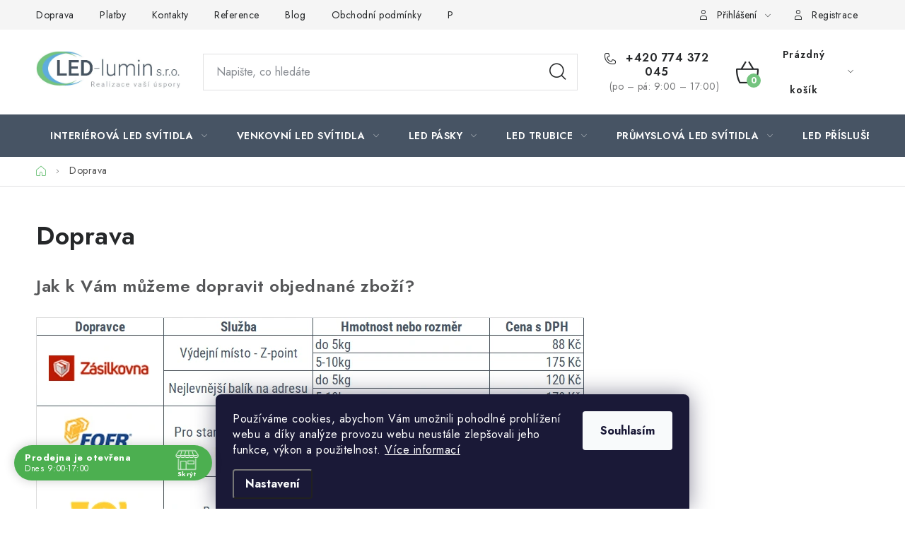

--- FILE ---
content_type: text/html; charset=utf-8
request_url: https://www.ledlumin.cz/doprava/
body_size: 22751
content:
<!doctype html><html lang="cs" dir="ltr" class="header-background-light external-fonts-loaded"><head><meta charset="utf-8" /><meta name="viewport" content="width=device-width,initial-scale=1" /><title>Doprava objednávek | LEDLUMIN.cz</title><link rel="preconnect" href="https://cdn.myshoptet.com" /><link rel="dns-prefetch" href="https://cdn.myshoptet.com" /><link rel="preload" href="https://cdn.myshoptet.com/prj/dist/master/cms/libs/jquery/jquery-1.11.3.min.js" as="script" /><link href="https://cdn.myshoptet.com/prj/dist/master/cms/templates/frontend_templates/shared/css/font-face/roboto.css" rel="stylesheet"><script>
dataLayer = [];
dataLayer.push({'shoptet' : {
    "pageId": 1491,
    "pageType": "article",
    "currency": "CZK",
    "currencyInfo": {
        "decimalSeparator": ",",
        "exchangeRate": 1,
        "priceDecimalPlaces": 0,
        "symbol": "K\u010d",
        "symbolLeft": 0,
        "thousandSeparator": " "
    },
    "language": "cs",
    "projectId": 151552,
    "cartInfo": {
        "id": null,
        "freeShipping": false,
        "freeShippingFrom": 4000,
        "leftToFreeGift": {
            "formattedPrice": "0 K\u010d",
            "priceLeft": 0
        },
        "freeGift": false,
        "leftToFreeShipping": {
            "priceLeft": 4000,
            "dependOnRegion": 0,
            "formattedPrice": "4 000 K\u010d"
        },
        "discountCoupon": [],
        "getNoBillingShippingPrice": {
            "withoutVat": 0,
            "vat": 0,
            "withVat": 0
        },
        "cartItems": [],
        "taxMode": "ORDINARY"
    },
    "cart": [],
    "customer": {
        "priceRatio": 1,
        "priceListId": 1,
        "groupId": null,
        "registered": false,
        "mainAccount": false
    }
}});
dataLayer.push({'cookie_consent' : {
    "marketing": "denied",
    "analytics": "denied"
}});
document.addEventListener('DOMContentLoaded', function() {
    shoptet.consent.onAccept(function(agreements) {
        if (agreements.length == 0) {
            return;
        }
        dataLayer.push({
            'cookie_consent' : {
                'marketing' : (agreements.includes(shoptet.config.cookiesConsentOptPersonalisation)
                    ? 'granted' : 'denied'),
                'analytics': (agreements.includes(shoptet.config.cookiesConsentOptAnalytics)
                    ? 'granted' : 'denied')
            },
            'event': 'cookie_consent'
        });
    });
});
</script>
<meta property="og:type" content="website"><meta property="og:site_name" content="ledlumin.cz"><meta property="og:url" content="https://www.ledlumin.cz/doprava/"><meta property="og:title" content="Doprava objednávek | LEDLUMIN.cz"><meta name="author" content="LED-LUMIN s.r.o."><meta name="web_author" content="Shoptet.cz"><meta name="dcterms.rightsHolder" content="www.ledlumin.cz"><meta name="robots" content="index,follow"><meta property="og:image" content="https://cdn.myshoptet.com/usr/www.ledlumin.cz/user/front_images/hp.jpg?t=1769003056"><meta property="og:description" content="Jak si mohu nechat poslat objednávku z eshopu www.ledlumin.cz?"><meta name="description" content="Jak si mohu nechat poslat objednávku z eshopu www.ledlumin.cz?"><style>:root {--color-primary: #475464;--color-primary-h: 213;--color-primary-s: 17%;--color-primary-l: 34%;--color-primary-hover: #9bc20e;--color-primary-hover-h: 73;--color-primary-hover-s: 87%;--color-primary-hover-l: 41%;--color-secondary: #74c47f;--color-secondary-h: 128;--color-secondary-s: 40%;--color-secondary-l: 61%;--color-secondary-hover: #6ab675;--color-secondary-hover-h: 129;--color-secondary-hover-s: 34%;--color-secondary-hover-l: 56%;--color-tertiary: #ff6600;--color-tertiary-h: 24;--color-tertiary-s: 100%;--color-tertiary-l: 50%;--color-tertiary-hover: #ff3c00;--color-tertiary-hover-h: 14;--color-tertiary-hover-s: 100%;--color-tertiary-hover-l: 50%;--color-header-background: #ffffff;--template-font: "Roboto";--template-headings-font: "Roboto";--header-background-url: url("[data-uri]");--cookies-notice-background: #1A1937;--cookies-notice-color: #F8FAFB;--cookies-notice-button-hover: #f5f5f5;--cookies-notice-link-hover: #27263f;--templates-update-management-preview-mode-content: "Náhled aktualizací šablony je aktivní pro váš prohlížeč."}</style>
    <script>var shoptet = shoptet || {};</script>
    <script src="https://cdn.myshoptet.com/prj/dist/master/shop/dist/main-3g-header.js.05f199e7fd2450312de2.js"></script>
<!-- User include --><!-- service 1213(832) html code header -->
<link href="https://fonts.googleapis.com/css2?family=Jost:wght@400;600;700&display=swap" rel="stylesheet">
<link href="https://cdn.myshoptet.com/prj/dist/master/shop/dist/font-shoptet-13.css.3c47e30adfa2e9e2683b.css" rel="stylesheet">
<link type="text/css" href="https://cdn.myshoptet.com/usr/paxio.myshoptet.com/user/documents/Jupiter/style.css?v1618378" rel="stylesheet" media="all" />
<link type="text/css" href="https://cdn.myshoptet.com/usr/paxio.myshoptet.com/user/documents/Jupiter/preklady.css?v11" rel="stylesheet" media="all" />
<link href="https://cdn.myshoptet.com/usr/paxio.myshoptet.com/user/documents/Jupiter/ikony.css?v1" rel="stylesheet">
<!-- api 690(337) html code header -->
<script>var ophWidgetData={"lang":"cs","link":"","logo":true,"turnOff":false,"expanded":true,"lunchShow":false,"checkHoliday":true,"showNextWeek":false,"showWidgetStart":"07:00","showWidgetEnd":"20:00","beforeOpenStore":"10","beforeCloseStore":"10","openingHours":[{"day":1,"openHour":"09:00","closeHour":"17:00","openPause":"","closePause":"","closed":false},{"day":2,"openHour":"09:00","closeHour":"17:00","openPause":"","closePause":"","closed":false},{"day":3,"openHour":"09:00","closeHour":"17:00","openPause":"","closePause":"","closed":false},{"day":4,"openHour":"09:00","closeHour":"17:00","openPause":"","closePause":"","closed":false},{"day":5,"openHour":"09:00","closeHour":"15:30","openPause":"","closePause":"","closed":false,"staticHourText":"v\u00fdjezdn\u00ed den"},{"day":6,"openHour":"","closeHour":"","openPause":"","closePause":"","closed":true},{"day":7,"openHour":"","closeHour":"","openPause":"","closePause":"","closed":true}],"excludes":[{"date":"2024-03-05","openHour":"12:00","closeHour":"17:30","openPause":"","closePause":"","closed":false,"text":""},{"date":"2024-03-29","openHour":"","closeHour":"","openPause":"","closePause":"","closed":true,"text":""},{"date":"2024-04-01","openHour":"","closeHour":"","openPause":"","closePause":"","closed":true,"text":""},{"date":"2024-09-24","openHour":"09:00","closeHour":"15:30","openPause":"","closePause":"","closed":false,"text":""},{"date":"2024-10-08","openHour":"09:00","closeHour":"17:30","openPause":"11:10","closePause":"13:30","closed":false,"text":""},{"date":"2024-12-04","openHour":"","closeHour":"","openPause":"","closePause":"","closed":true,"text":""},{"date":"2024-12-19","openHour":"09:00","closeHour":"17:30","openPause":"10:00","closePause":"14:00","closed":false,"text":""},{"date":"2024-12-23","openHour":"","closeHour":"","openPause":"","closePause":"","closed":true,"text":""},{"date":"2024-12-27","openHour":"","closeHour":"","openPause":"","closePause":"","closed":true,"text":""},{"date":"2024-12-30","openHour":"","closeHour":"","openPause":"","closePause":"","closed":true,"text":""},{"date":"2024-12-31","openHour":"","closeHour":"","openPause":"","closePause":"","closed":true,"text":""},{"date":"2025-01-02","openHour":"","closeHour":"","openPause":"","closePause":"","closed":true,"text":""},{"date":"2025-01-07","openHour":"12:00","closeHour":"17:30","openPause":"","closePause":"","closed":false,"text":""},{"date":"2025-03-06","openHour":"09:00","closeHour":"17:30","openPause":"10:30","closePause":"14:00","closed":false,"text":""},{"date":"2025-03-07","openHour":"09:00","closeHour":"13:00","openPause":"","closePause":"","closed":false,"text":""},{"date":"2025-03-14","openHour":"09:00","closeHour":"14:15","openPause":"","closePause":"","closed":false,"text":""},{"date":"2025-05-29","openHour":"","closeHour":"","openPause":"","closePause":"","closed":true,"text":""},{"date":"2025-05-30","openHour":"","closeHour":"","openPause":"","closePause":"","closed":true,"text":""},{"date":"2025-07-21","openHour":"","closeHour":"","openPause":"","closePause":"","closed":true,"text":"Dovolen\u00e1"},{"date":"2025-07-22","openHour":"","closeHour":"","openPause":"","closePause":"","closed":true,"text":"Dovolen\u00e1"},{"date":"2025-07-23","openHour":"","closeHour":"","openPause":"","closePause":"","closed":true,"text":"Dovolen\u00e1"},{"date":"2025-07-24","openHour":"","closeHour":"","openPause":"","closePause":"","closed":true,"text":"Dovolen\u00e1"},{"date":"2025-07-25","openHour":"","closeHour":"","openPause":"","closePause":"","closed":true,"text":"Dovolen\u00e1"},{"date":"2025-08-25","openHour":"","closeHour":"","openPause":"","closePause":"","closed":true,"text":"Dovolen\u00e1"},{"date":"2025-08-26","openHour":"","closeHour":"","openPause":"","closePause":"","closed":true,"text":"Dovolen\u00e1"},{"date":"2025-08-27","openHour":"","closeHour":"","openPause":"","closePause":"","closed":true,"text":"Dovolen\u00e1"},{"date":"2025-09-12","openHour":"11:00","closeHour":"15:30","openPause":"","closePause":"","closed":false,"text":""},{"date":"2025-10-03","openHour":"","closeHour":"","openPause":"","closePause":"","closed":true,"text":""},{"date":"2025-10-10","openHour":"","closeHour":"","openPause":"","closePause":"","closed":true,"text":"Obchodn\u00ed jedn\u00e1n\u00ed"},{"date":"2025-10-27","openHour":"","closeHour":"","openPause":"","closePause":"","closed":true,"text":"Dovolen\u00e1"},{"date":"2025-11-07","openHour":"","closeHour":"","openPause":"","closePause":"","closed":true,"text":"Obchodn\u00ed jedn\u00e1n\u00ed"},{"date":"2025-12-12","openHour":"12:00","closeHour":"15:30","openPause":"","closePause":"","text":""},{"date":"2025-12-16","openHour":"10:30","closeHour":"17:00","openPause":"","closePause":"","closed":false,"text":""},{"date":"2025-12-23","openHour":"10:00","closeHour":"17:00","openPause":"","closePause":"","closed":false,"text":""}],"holidayList":["01-01","01-05","08-05","05-07","06-07","28-09","28-10","17-11","24-12","25-12","26-12"],"todayLongFormat":false,"logoFilemanager":"","colors":{"bg_header_color":"","bg_logo_color":"","bg_title_color":"","bg_preopen_color":"#03a9f4","bg_open_color":"#4caf50","bg_pause_color":"#ff9800","bg_preclose_color":"#ff6f00","bg_close_color":"#e94b4b","color_exception_day":"#e94b4b"},"address":"Vod\u0148ansk\u00e1 664\/1, Praha 14 - Kyje, 19800","bottomPosition":"35","weekTurnOff":[]}</script>
<!-- service 659(306) html code header -->
<link rel="stylesheet" type="text/css" href="https://cdn.myshoptet.com/usr/fvstudio.myshoptet.com/user/documents/showmore/fv-studio-app-showmore.css?v=21.10.1">

<!-- service 690(337) html code header -->
<link href="https://cdn.myshoptet.com/usr/mcore.myshoptet.com/user/documents/upload/addon01/ophWidget.min.css?v=1.6.9" rel="stylesheet" />


<!-- service 1603(1193) html code header -->
<style>
.mobile .p-thumbnail:not(.highlighted):hover::before {
    opacity: 0 !important;
}
</style>
<!-- project html code header -->
<style>
.widget-parameter-value a[title*="Studená bílá"]{background-color: #cdffff;}
.widget-parameter-value a[title*="Denní bílá"]{background-color: #ffffc7;}
.widget-parameter-value a[title*="Teplá bílá"]{background-color: #ffcb2f;}
</style>

<link rel="apple-touch-icon" sizes="180x180" href="/user/documents/apple-touch-icon.png">
<link rel="icon" type="image/png" sizes="32x32" href="/user/documents/favicon-32x32.png">
<link rel="icon" type="image/png" sizes="16x16" href="/user/documents/favicon-16x16.png">
<link rel="manifest" href="/user/documents/manifest.json">
<link rel="mask-icon" href="/user/documents/safari-pinned-tab.svg" color="#5bbad5">
<link rel="shortcut icon" href="/user/documents/favicon.ico">
<meta name="msapplication-config" content="/user/documents/browserconfig.xml">
<meta name="theme-color" content="#ffffff">

<style>
.flag.flag-action {background-color: #ec7979;}
.flag.flag-tip {background-color: #ca7eed;}
.flag.flag-new {background-color: #7ec7ed;}
.flag.flag-sleva {background-color: #fb1515;}
</style>


<!-- /User include --><link rel="canonical" href="https://www.ledlumin.cz/doprava/" /><style>/* custom background */@media (min-width: 992px) {body {background-color: #ffffff ;background-position: top center;background-repeat: no-repeat;background-attachment: scroll;}}</style>    <!-- Global site tag (gtag.js) - Google Analytics -->
    <script async src="https://www.googletagmanager.com/gtag/js?id=G-2HKK6KYJJR"></script>
    <script>
        
        window.dataLayer = window.dataLayer || [];
        function gtag(){dataLayer.push(arguments);}
        

                    console.debug('default consent data');

            gtag('consent', 'default', {"ad_storage":"denied","analytics_storage":"denied","ad_user_data":"denied","ad_personalization":"denied","wait_for_update":500});
            dataLayer.push({
                'event': 'default_consent'
            });
        
        gtag('js', new Date());

                gtag('config', 'UA-38354819-48', { 'groups': "UA" });
        
                gtag('config', 'G-2HKK6KYJJR', {"groups":"GA4","send_page_view":false,"content_group":"article","currency":"CZK","page_language":"cs"});
        
                gtag('config', 'AW-998662896', {"allow_enhanced_conversions":true});
        
        
        
        
        
                    gtag('event', 'page_view', {"send_to":"GA4","page_language":"cs","content_group":"article","currency":"CZK"});
        
        
        
        
        
        
        
        
        
        
        
        
        
        document.addEventListener('DOMContentLoaded', function() {
            if (typeof shoptet.tracking !== 'undefined') {
                for (var id in shoptet.tracking.bannersList) {
                    gtag('event', 'view_promotion', {
                        "send_to": "UA",
                        "promotions": [
                            {
                                "id": shoptet.tracking.bannersList[id].id,
                                "name": shoptet.tracking.bannersList[id].name,
                                "position": shoptet.tracking.bannersList[id].position
                            }
                        ]
                    });
                }
            }

            shoptet.consent.onAccept(function(agreements) {
                if (agreements.length !== 0) {
                    console.debug('gtag consent accept');
                    var gtagConsentPayload =  {
                        'ad_storage': agreements.includes(shoptet.config.cookiesConsentOptPersonalisation)
                            ? 'granted' : 'denied',
                        'analytics_storage': agreements.includes(shoptet.config.cookiesConsentOptAnalytics)
                            ? 'granted' : 'denied',
                                                                                                'ad_user_data': agreements.includes(shoptet.config.cookiesConsentOptPersonalisation)
                            ? 'granted' : 'denied',
                        'ad_personalization': agreements.includes(shoptet.config.cookiesConsentOptPersonalisation)
                            ? 'granted' : 'denied',
                        };
                    console.debug('update consent data', gtagConsentPayload);
                    gtag('consent', 'update', gtagConsentPayload);
                    dataLayer.push(
                        { 'event': 'update_consent' }
                    );
                }
            });
        });
    </script>
</head><body class="desktop id-1491 in-doprava template-13 type-page multiple-columns-body columns-mobile-2 columns-3 blank-mode blank-mode-css smart-labels-active ums_forms_redesign--off ums_a11y_category_page--on ums_discussion_rating_forms--off ums_flags_display_unification--on ums_a11y_login--on mobile-header-version-0">
        <div id="fb-root"></div>
        <script>
            window.fbAsyncInit = function() {
                FB.init({
//                    appId            : 'your-app-id',
                    autoLogAppEvents : true,
                    xfbml            : true,
                    version          : 'v19.0'
                });
            };
        </script>
        <script async defer crossorigin="anonymous" src="https://connect.facebook.net/cs_CZ/sdk.js"></script>    <div class="siteCookies siteCookies--bottom siteCookies--dark js-siteCookies" role="dialog" data-testid="cookiesPopup" data-nosnippet>
        <div class="siteCookies__form">
            <div class="siteCookies__content">
                <div class="siteCookies__text">
                    <span style="color: #ffffff;">Používáme cookies, abychom Vám umožnili pohodlné prohlížení webu a díky analýze provozu webu neustále zlepšovali jeho funkce, výkon a použitelnost. <a href="/podminky-ochrany-osobnich-udaju/" target="_blank" rel="noopener noreferrer" style="color: #ffffff;">Více informací</a></span>
                </div>
                <p class="siteCookies__links">
                    <button class="siteCookies__link js-cookies-settings" aria-label="Nastavení cookies" data-testid="cookiesSettings">Nastavení</button>
                </p>
            </div>
            <div class="siteCookies__buttonWrap">
                                <button class="siteCookies__button js-cookiesConsentSubmit" value="all" aria-label="Přijmout cookies" data-testid="buttonCookiesAccept">Souhlasím</button>
            </div>
        </div>
        <script>
            document.addEventListener("DOMContentLoaded", () => {
                const siteCookies = document.querySelector('.js-siteCookies');
                document.addEventListener("scroll", shoptet.common.throttle(() => {
                    const st = document.documentElement.scrollTop;
                    if (st > 1) {
                        siteCookies.classList.add('siteCookies--scrolled');
                    } else {
                        siteCookies.classList.remove('siteCookies--scrolled');
                    }
                }, 100));
            });
        </script>
    </div>
<a href="#content" class="skip-link sr-only">Přejít na obsah</a><div class="overall-wrapper"><div class="user-action"><div class="container">
    <div class="user-action-in">
                    <div id="login" class="user-action-login popup-widget login-widget" role="dialog" aria-labelledby="loginHeading">
        <div class="popup-widget-inner">
                            <h2 id="loginHeading">Přihlášení k vašemu účtu</h2><div id="customerLogin"><form action="/action/Customer/Login/" method="post" id="formLoginIncluded" class="csrf-enabled formLogin" data-testid="formLogin"><input type="hidden" name="referer" value="" /><div class="form-group"><div class="input-wrapper email js-validated-element-wrapper no-label"><input type="email" name="email" class="form-control" autofocus placeholder="E-mailová adresa (např. jan@novak.cz)" data-testid="inputEmail" autocomplete="email" required /></div></div><div class="form-group"><div class="input-wrapper password js-validated-element-wrapper no-label"><input type="password" name="password" class="form-control" placeholder="Heslo" data-testid="inputPassword" autocomplete="current-password" required /><span class="no-display">Nemůžete vyplnit toto pole</span><input type="text" name="surname" value="" class="no-display" /></div></div><div class="form-group"><div class="login-wrapper"><button type="submit" class="btn btn-secondary btn-text btn-login" data-testid="buttonSubmit">Přihlásit se</button><div class="password-helper"><a href="/registrace/" data-testid="signup" rel="nofollow">Nová registrace</a><a href="/klient/zapomenute-heslo/" rel="nofollow">Zapomenuté heslo</a></div></div></div><div class="social-login-buttons"><div class="social-login-buttons-divider"><span>nebo</span></div><div class="form-group"><a href="/action/Social/login/?provider=Google" class="login-btn google" rel="nofollow"><span class="login-google-icon"></span><strong>Přihlásit se přes Google</strong></a></div><div class="form-group"><a href="/action/Social/login/?provider=Seznam" class="login-btn seznam" rel="nofollow"><span class="login-seznam-icon"></span><strong>Přihlásit se přes Seznam</strong></a></div></div></form>
</div>                    </div>
    </div>

                <div id="cart-widget" class="user-action-cart popup-widget cart-widget loader-wrapper" data-testid="popupCartWidget" role="dialog" aria-hidden="true">
            <div class="popup-widget-inner cart-widget-inner place-cart-here">
                <div class="loader-overlay">
                    <div class="loader"></div>
                </div>
            </div>
        </div>
    </div>
</div>
</div><div class="top-navigation-bar" data-testid="topNavigationBar">

    <div class="container">

                            <div class="top-navigation-menu">
                <ul class="top-navigation-bar-menu">
                                            <li class="top-navigation-menu-item-1491">
                            <a href="/doprava/" title="Doprava">Doprava</a>
                        </li>
                                            <li class="top-navigation-menu-item-1494">
                            <a href="/platby/" title="Platby">Platby</a>
                        </li>
                                            <li class="top-navigation-menu-item-29">
                            <a href="/kontakty/" title="Kontakty">Kontakty</a>
                        </li>
                                            <li class="top-navigation-menu-item-1050">
                            <a href="/reference/" title="Reference">Reference</a>
                        </li>
                                            <li class="top-navigation-menu-item-1523">
                            <a href="/blog/" title="Blog" target="blank">Blog</a>
                        </li>
                                            <li class="top-navigation-menu-item-39">
                            <a href="/obchodni-podminky/" title="Obchodní podmínky">Obchodní podmínky</a>
                        </li>
                                            <li class="top-navigation-menu-item-1513">
                            <a href="/podminky-ochrany-osobnich-udaju/" title="Podmínky ochrany osobních údajů">Podmínky ochrany osobních údajů</a>
                        </li>
                                    </ul>
                <div class="top-navigation-menu-trigger">Více</div>
                <ul class="top-navigation-bar-menu-helper"></ul>
            </div>
        
        <div class="top-navigation-tools">
                        <button class="top-nav-button top-nav-button-login toggle-window" type="button" data-target="login" aria-haspopup="dialog" aria-controls="login" aria-expanded="false" data-testid="signin"><span>Přihlášení</span></button>
    <a href="/registrace/" class="top-nav-button top-nav-button-register" data-testid="headerSignup">Registrace</a>
        </div>

    </div>

</div>
<header id="header">
        <div class="header-top">
            <div class="container navigation-wrapper header-top-wrapper">
                <div class="site-name"><a href="/" data-testid="linkWebsiteLogo"><img src="https://cdn.myshoptet.com/usr/www.ledlumin.cz/user/logos/logo4.jpg" alt="LED-LUMIN s.r.o." fetchpriority="low" /></a></div>                <div class="search" itemscope itemtype="https://schema.org/WebSite">
                    <meta itemprop="headline" content="Doprava"/><meta itemprop="url" content="https://www.ledlumin.cz"/><meta itemprop="text" content="Jak si mohu nechat poslat objednávku z eshopu www.ledlumin.cz?"/>                    <form action="/action/ProductSearch/prepareString/" method="post"
    id="formSearchForm" class="search-form compact-form js-search-main"
    itemprop="potentialAction" itemscope itemtype="https://schema.org/SearchAction" data-testid="searchForm">
    <fieldset>
        <meta itemprop="target"
            content="https://www.ledlumin.cz/vyhledavani/?string={string}"/>
        <input type="hidden" name="language" value="cs"/>
        
            
    <span class="search-input-icon" aria-hidden="true"></span>

<input
    type="search"
    name="string"
        class="query-input form-control search-input js-search-input"
    placeholder="Napište, co hledáte"
    autocomplete="off"
    required
    itemprop="query-input"
    aria-label="Vyhledávání"
    data-testid="searchInput"
>
            <button type="submit" class="btn btn-default search-button" data-testid="searchBtn">Hledat</button>
        
    </fieldset>
</form>
                </div>
                <div class="navigation-buttons">
                    <a href="#" class="toggle-window" data-target="search" data-testid="linkSearchIcon"><span class="sr-only">Hledat</span></a>
                        
    <a href="/kosik/" class="btn btn-icon toggle-window cart-count" data-target="cart" data-hover="true" data-redirect="true" data-testid="headerCart" rel="nofollow" aria-haspopup="dialog" aria-expanded="false" aria-controls="cart-widget">
        
                <span class="sr-only">Nákupní košík</span>
        
            <span class="cart-price visible-lg-inline-block" data-testid="headerCartPrice">
                                    Prázdný košík                            </span>
        
    
            </a>
                    <a href="#" class="toggle-window" data-target="navigation" data-testid="hamburgerMenu"></a>
                </div>
            </div>
        </div>
        <div class="header-bottom">
            <div class="container navigation-wrapper header-bottom-wrapper js-navigation-container">
                <nav id="navigation" aria-label="Hlavní menu" data-collapsible="true"><div class="navigation-in menu"><ul class="menu-level-1" role="menubar" data-testid="headerMenuItems"><li class="menu-item-1077 ext" role="none"><a href="/led-interierova-svitidla/" data-testid="headerMenuItem" role="menuitem" aria-haspopup="true" aria-expanded="false"><b>Interiérová LED svítidla</b><span class="submenu-arrow"></span></a><ul class="menu-level-2" aria-label="Interiérová LED svítidla" tabindex="-1" role="menu"><li class="menu-item-1083 has-third-level" role="none"><a href="/led-zarovky/" class="menu-image" data-testid="headerMenuItem" tabindex="-1" aria-hidden="true"><img src="data:image/svg+xml,%3Csvg%20width%3D%22140%22%20height%3D%22100%22%20xmlns%3D%22http%3A%2F%2Fwww.w3.org%2F2000%2Fsvg%22%3E%3C%2Fsvg%3E" alt="" aria-hidden="true" width="140" height="100"  data-src="https://cdn.myshoptet.com/usr/www.ledlumin.cz/user/categories/thumb/tesla_led_zarovka_6_5w_bl276527-3.jpg" fetchpriority="low" /></a><div><a href="/led-zarovky/" data-testid="headerMenuItem" role="menuitem"><span>LED žárovky</span></a>
                                                    <ul class="menu-level-3" role="menu">
                                                                    <li class="menu-item-906" role="none">
                                        <a href="/led-zarovky-e27/" data-testid="headerMenuItem" role="menuitem">
                                            LED žárovky E27</a>,                                    </li>
                                                                    <li class="menu-item-981" role="none">
                                        <a href="/led-zarovky-e14/" data-testid="headerMenuItem" role="menuitem">
                                            LED žárovky E14</a>,                                    </li>
                                                                    <li class="menu-item-957" role="none">
                                        <a href="/led-zarovky-gu10/" data-testid="headerMenuItem" role="menuitem">
                                            LED žárovky GU10</a>,                                    </li>
                                                                    <li class="menu-item-948" role="none">
                                        <a href="/led-bodovky-mr16-gu5-3/" data-testid="headerMenuItem" role="menuitem">
                                            LED bodovky MR16 / GU5,3</a>,                                    </li>
                                                                    <li class="menu-item-912" role="none">
                                        <a href="/led-zarovky-g4/" data-testid="headerMenuItem" role="menuitem">
                                            LED žárovky G4</a>,                                    </li>
                                                                    <li class="menu-item-1038" role="none">
                                        <a href="/led-zarovky-g9/" data-testid="headerMenuItem" role="menuitem">
                                            LED žárovky G9</a>,                                    </li>
                                                                    <li class="menu-item-918" role="none">
                                        <a href="/led-bodovky-mr11/" data-testid="headerMenuItem" role="menuitem">
                                            LED bodovky MR11</a>,                                    </li>
                                                                    <li class="menu-item-939" role="none">
                                        <a href="/led-r7s/" data-testid="headerMenuItem" role="menuitem">
                                            LED R7s</a>                                    </li>
                                                            </ul>
                        </div></li><li class="menu-item-984 has-third-level" role="none"><a href="/led-panely/" class="menu-image" data-testid="headerMenuItem" tabindex="-1" aria-hidden="true"><img src="data:image/svg+xml,%3Csvg%20width%3D%22140%22%20height%3D%22100%22%20xmlns%3D%22http%3A%2F%2Fwww.w3.org%2F2000%2Fsvg%22%3E%3C%2Fsvg%3E" alt="" aria-hidden="true" width="140" height="100"  data-src="https://cdn.myshoptet.com/usr/www.ledlumin.cz/user/categories/thumb/led_panel_300x600_30w_stmivatelny.png" fetchpriority="low" /></a><div><a href="/led-panely/" data-testid="headerMenuItem" role="menuitem"><span>LED panely</span></a>
                                                    <ul class="menu-level-3" role="menu">
                                                                    <li class="menu-item-987" role="none">
                                        <a href="/vestavne-led-panely/" data-testid="headerMenuItem" role="menuitem">
                                            Vestavné LED panely</a>,                                    </li>
                                                                    <li class="menu-item-1008" role="none">
                                        <a href="/prisazene-led-panely/" data-testid="headerMenuItem" role="menuitem">
                                            Přisazené LED panely</a>                                    </li>
                                                            </ul>
                        </div></li><li class="menu-item-1089" role="none"><a href="/led-vestavna-svitidla/" class="menu-image" data-testid="headerMenuItem" tabindex="-1" aria-hidden="true"><img src="data:image/svg+xml,%3Csvg%20width%3D%22140%22%20height%3D%22100%22%20xmlns%3D%22http%3A%2F%2Fwww.w3.org%2F2000%2Fsvg%22%3E%3C%2Fsvg%3E" alt="" aria-hidden="true" width="140" height="100"  data-src="https://cdn.myshoptet.com/usr/www.ledlumin.cz/user/categories/thumb/vyklopny-podhled-hranaty-stribrny-aluminium-hvd-hr50-al.jpg" fetchpriority="low" /></a><div><a href="/led-vestavna-svitidla/" data-testid="headerMenuItem" role="menuitem"><span>LED vestavná svítidla</span></a>
                        </div></li><li class="menu-item-969 has-third-level" role="none"><a href="/stropni-a-nastenna-led-svitidla/" class="menu-image" data-testid="headerMenuItem" tabindex="-1" aria-hidden="true"><img src="data:image/svg+xml,%3Csvg%20width%3D%22140%22%20height%3D%22100%22%20xmlns%3D%22http%3A%2F%2Fwww.w3.org%2F2000%2Fsvg%22%3E%3C%2Fsvg%3E" alt="" aria-hidden="true" width="140" height="100"  data-src="https://cdn.myshoptet.com/usr/www.ledlumin.cz/user/categories/thumb/led-stropni-svitidlo-dalen-dl-c405t.jpg" fetchpriority="low" /></a><div><a href="/stropni-a-nastenna-led-svitidla/" data-testid="headerMenuItem" role="menuitem"><span>Stropní a nástěnná LED svítidla</span></a>
                                                    <ul class="menu-level-3" role="menu">
                                                                    <li class="menu-item-1026" role="none">
                                        <a href="/led-inteligentni-svitidla/" data-testid="headerMenuItem" role="menuitem">
                                            LED inteligentní svítidla</a>                                    </li>
                                                            </ul>
                        </div></li><li class="menu-item-1092 has-third-level" role="none"><a href="/led-zavesna-svitidla/" class="menu-image" data-testid="headerMenuItem" tabindex="-1" aria-hidden="true"><img src="data:image/svg+xml,%3Csvg%20width%3D%22140%22%20height%3D%22100%22%20xmlns%3D%22http%3A%2F%2Fwww.w3.org%2F2000%2Fsvg%22%3E%3C%2Fsvg%3E" alt="" aria-hidden="true" width="140" height="100"  data-src="https://cdn.myshoptet.com/usr/www.ledlumin.cz/user/categories/thumb/led-zavesne-svitidlo-60w.jpg" fetchpriority="low" /></a><div><a href="/led-zavesna-svitidla/" data-testid="headerMenuItem" role="menuitem"><span>LED závěsná svítidla</span></a>
                                                    <ul class="menu-level-3" role="menu">
                                                                    <li class="menu-item-1830" role="none">
                                        <a href="/lustry/" data-testid="headerMenuItem" role="menuitem">
                                            Lustry</a>,                                    </li>
                                                                    <li class="menu-item-1833" role="none">
                                        <a href="/svetla-do-kancelare/" data-testid="headerMenuItem" role="menuitem">
                                            Světla do kanceláře</a>                                    </li>
                                                            </ul>
                        </div></li><li class="menu-item-1023" role="none"><a href="/led-orientacni-osvetleni/" class="menu-image" data-testid="headerMenuItem" tabindex="-1" aria-hidden="true"><img src="data:image/svg+xml,%3Csvg%20width%3D%22140%22%20height%3D%22100%22%20xmlns%3D%22http%3A%2F%2Fwww.w3.org%2F2000%2Fsvg%22%3E%3C%2Fsvg%3E" alt="" aria-hidden="true" width="140" height="100"  data-src="https://cdn.myshoptet.com/usr/www.ledlumin.cz/user/categories/thumb/orientacni-svitidlo-skoff-tango.png" fetchpriority="low" /></a><div><a href="/led-orientacni-osvetleni/" data-testid="headerMenuItem" role="menuitem"><span>LED orientační osvětlení</span></a>
                        </div></li><li class="menu-item-1011" role="none"><a href="/led-svetla-pod-kuchynskou-linku/" class="menu-image" data-testid="headerMenuItem" tabindex="-1" aria-hidden="true"><img src="data:image/svg+xml,%3Csvg%20width%3D%22140%22%20height%3D%22100%22%20xmlns%3D%22http%3A%2F%2Fwww.w3.org%2F2000%2Fsvg%22%3E%3C%2Fsvg%3E" alt="" aria-hidden="true" width="140" height="100"  data-src="https://cdn.myshoptet.com/usr/www.ledlumin.cz/user/categories/thumb/led-svitidlo-pod-kuchynskou-linku.jpg" fetchpriority="low" /></a><div><a href="/led-svetla-pod-kuchynskou-linku/" data-testid="headerMenuItem" role="menuitem"><span>LED svítidla pod kuchyňskou linku</span></a>
                        </div></li><li class="menu-item-1098 has-third-level" role="none"><a href="/led-svitidla-do-koupelny/" class="menu-image" data-testid="headerMenuItem" tabindex="-1" aria-hidden="true"><img src="data:image/svg+xml,%3Csvg%20width%3D%22140%22%20height%3D%22100%22%20xmlns%3D%22http%3A%2F%2Fwww.w3.org%2F2000%2Fsvg%22%3E%3C%2Fsvg%3E" alt="" aria-hidden="true" width="140" height="100"  data-src="https://cdn.myshoptet.com/usr/www.ledlumin.cz/user/categories/thumb/cancer-24e-24w-ip44-prisazene-svitidlo_(1).jpg" fetchpriority="low" /></a><div><a href="/led-svitidla-do-koupelny/" data-testid="headerMenuItem" role="menuitem"><span>LED svítidla do koupelny</span></a>
                                                    <ul class="menu-level-3" role="menu">
                                                                    <li class="menu-item-1550" role="none">
                                        <a href="/svitidla-do-sprchoveho-koutu-a-nad-vanu/" data-testid="headerMenuItem" role="menuitem">
                                            Svítidla do sprchy a nad vanu</a>,                                    </li>
                                                                    <li class="menu-item-1586" role="none">
                                        <a href="/led-svitidla-nad-zrcadlo/" data-testid="headerMenuItem" role="menuitem">
                                            LED svítidla nad zrcadlo</a>,                                    </li>
                                                                    <li class="menu-item-1589" role="none">
                                        <a href="/koupelnova-vestavna-led-svitidla/" data-testid="headerMenuItem" role="menuitem">
                                            Koupelnová vestavná LED svítidla</a>,                                    </li>
                                                                    <li class="menu-item-1592" role="none">
                                        <a href="/stropni-a-nastenna-koupelnova-led-svitidla/" data-testid="headerMenuItem" role="menuitem">
                                            Stropní a nástěnná koupelnová LED svítidla</a>,                                    </li>
                                                                    <li class="menu-item-1818" role="none">
                                        <a href="/zrcadla-s-osvetlenim/" data-testid="headerMenuItem" role="menuitem">
                                            Zrcadla s osvětlením</a>                                    </li>
                                                            </ul>
                        </div></li><li class="menu-item-1544" role="none"><a href="/led-lampicky-stolni/" class="menu-image" data-testid="headerMenuItem" tabindex="-1" aria-hidden="true"><img src="data:image/svg+xml,%3Csvg%20width%3D%22140%22%20height%3D%22100%22%20xmlns%3D%22http%3A%2F%2Fwww.w3.org%2F2000%2Fsvg%22%3E%3C%2Fsvg%3E" alt="" aria-hidden="true" width="140" height="100"  data-src="https://cdn.myshoptet.com/usr/www.ledlumin.cz/user/categories/thumb/stolni-lampa-led-master-bila.jpg" fetchpriority="low" /></a><div><a href="/led-lampicky-stolni/" data-testid="headerMenuItem" role="menuitem"><span>LED lampičky stolní</span></a>
                        </div></li><li class="menu-item-1598" role="none"><a href="/nabytkova-led-svitidla/" class="menu-image" data-testid="headerMenuItem" tabindex="-1" aria-hidden="true"><img src="data:image/svg+xml,%3Csvg%20width%3D%22140%22%20height%3D%22100%22%20xmlns%3D%22http%3A%2F%2Fwww.w3.org%2F2000%2Fsvg%22%3E%3C%2Fsvg%3E" alt="" aria-hidden="true" width="140" height="100"  data-src="https://cdn.myshoptet.com/usr/www.ledlumin.cz/user/categories/thumb/nabytkove-led-svitidlo-prisazene-d68h702p-12v-3w-180lm.jpg" fetchpriority="low" /></a><div><a href="/nabytkova-led-svitidla/" data-testid="headerMenuItem" role="menuitem"><span>Nábytková LED svítidla</span></a>
                        </div></li><li class="menu-item-1688" role="none"><a href="/nouzove-osvetleni/" class="menu-image" data-testid="headerMenuItem" tabindex="-1" aria-hidden="true"><img src="data:image/svg+xml,%3Csvg%20width%3D%22140%22%20height%3D%22100%22%20xmlns%3D%22http%3A%2F%2Fwww.w3.org%2F2000%2Fsvg%22%3E%3C%2Fsvg%3E" alt="" aria-hidden="true" width="140" height="100"  data-src="https://cdn.myshoptet.com/usr/www.ledlumin.cz/user/categories/thumb/nouzove-osvetleni-led.jpg" fetchpriority="low" /></a><div><a href="/nouzove-osvetleni/" data-testid="headerMenuItem" role="menuitem"><span>Nouzové osvětlení</span></a>
                        </div></li><li class="menu-item-1888 has-third-level" role="none"><a href="/svitilny-a-celovky/" class="menu-image" data-testid="headerMenuItem" tabindex="-1" aria-hidden="true"><img src="data:image/svg+xml,%3Csvg%20width%3D%22140%22%20height%3D%22100%22%20xmlns%3D%22http%3A%2F%2Fwww.w3.org%2F2000%2Fsvg%22%3E%3C%2Fsvg%3E" alt="" aria-hidden="true" width="140" height="100"  data-src="https://cdn.myshoptet.com/usr/www.ledlumin.cz/user/categories/thumb/kapesni-svitilna.jpg" fetchpriority="low" /></a><div><a href="/svitilny-a-celovky/" data-testid="headerMenuItem" role="menuitem"><span>Svítilny a čelovky</span></a>
                                                    <ul class="menu-level-3" role="menu">
                                                                    <li class="menu-item-1891" role="none">
                                        <a href="/baterky/" data-testid="headerMenuItem" role="menuitem">
                                            Baterky</a>,                                    </li>
                                                                    <li class="menu-item-1695" role="none">
                                        <a href="/celovky/" data-testid="headerMenuItem" role="menuitem">
                                            Čelovky</a>                                    </li>
                                                            </ul>
                        </div></li><li class="menu-item-1698" role="none"><a href="/vanocni-osvetleni/" class="menu-image" data-testid="headerMenuItem" tabindex="-1" aria-hidden="true"><img src="data:image/svg+xml,%3Csvg%20width%3D%22140%22%20height%3D%22100%22%20xmlns%3D%22http%3A%2F%2Fwww.w3.org%2F2000%2Fsvg%22%3E%3C%2Fsvg%3E" alt="" aria-hidden="true" width="140" height="100"  data-src="https://cdn.myshoptet.com/usr/www.ledlumin.cz/user/categories/thumb/led-vanocni-osvetleni-ledlumin.jpg" fetchpriority="low" /></a><div><a href="/vanocni-osvetleni/" data-testid="headerMenuItem" role="menuitem"><span>Vánoční osvětlení</span></a>
                        </div></li></ul></li>
<li class="menu-item-1080 ext" role="none"><a href="/led-venkovni-svitidla/" data-testid="headerMenuItem" role="menuitem" aria-haspopup="true" aria-expanded="false"><b>Venkovní LED svítidla</b><span class="submenu-arrow"></span></a><ul class="menu-level-2" aria-label="Venkovní LED svítidla" tabindex="-1" role="menu"><li class="menu-item-894" role="none"><a href="/led-reflektory/" class="menu-image" data-testid="headerMenuItem" tabindex="-1" aria-hidden="true"><img src="data:image/svg+xml,%3Csvg%20width%3D%22140%22%20height%3D%22100%22%20xmlns%3D%22http%3A%2F%2Fwww.w3.org%2F2000%2Fsvg%22%3E%3C%2Fsvg%3E" alt="" aria-hidden="true" width="140" height="100"  data-src="https://cdn.myshoptet.com/usr/www.ledlumin.cz/user/categories/thumb/led_reflektor_20w_extra_slim.png" fetchpriority="low" /></a><div><a href="/led-reflektory/" data-testid="headerMenuItem" role="menuitem"><span>LED reflektory</span></a>
                        </div></li><li class="menu-item-1671" role="none"><a href="/led-reflektory-s-cidlem/" class="menu-image" data-testid="headerMenuItem" tabindex="-1" aria-hidden="true"><img src="data:image/svg+xml,%3Csvg%20width%3D%22140%22%20height%3D%22100%22%20xmlns%3D%22http%3A%2F%2Fwww.w3.org%2F2000%2Fsvg%22%3E%3C%2Fsvg%3E" alt="" aria-hidden="true" width="140" height="100"  data-src="https://cdn.myshoptet.com/usr/www.ledlumin.cz/user/categories/thumb/led-reflektor-s-cidlem-vana-led-s-profi-s-4000k.jpg" fetchpriority="low" /></a><div><a href="/led-reflektory-s-cidlem/" data-testid="headerMenuItem" role="menuitem"><span>LED reflektory s čidlem</span></a>
                        </div></li><li class="menu-item-1519" role="none"><a href="/svitidla-na-fasadu/" class="menu-image" data-testid="headerMenuItem" tabindex="-1" aria-hidden="true"><img src="data:image/svg+xml,%3Csvg%20width%3D%22140%22%20height%3D%22100%22%20xmlns%3D%22http%3A%2F%2Fwww.w3.org%2F2000%2Fsvg%22%3E%3C%2Fsvg%3E" alt="" aria-hidden="true" width="140" height="100"  data-src="https://cdn.myshoptet.com/usr/www.ledlumin.cz/user/categories/thumb/rulo-ii-2x25w-gu10.jpg" fetchpriority="low" /></a><div><a href="/svitidla-na-fasadu/" data-testid="headerMenuItem" role="menuitem"><span>Svítidla na fasádu</span></a>
                        </div></li><li class="menu-item-1834" role="none"><a href="/nabijeci-stolni-lampy/" class="menu-image" data-testid="headerMenuItem" tabindex="-1" aria-hidden="true"><img src="data:image/svg+xml,%3Csvg%20width%3D%22140%22%20height%3D%22100%22%20xmlns%3D%22http%3A%2F%2Fwww.w3.org%2F2000%2Fsvg%22%3E%3C%2Fsvg%3E" alt="" aria-hidden="true" width="140" height="100"  data-src="https://cdn.myshoptet.com/usr/www.ledlumin.cz/user/categories/thumb/nabijeci-stojaci-lampa-venkovni.jpg" fetchpriority="low" /></a><div><a href="/nabijeci-stolni-lampy/" data-testid="headerMenuItem" role="menuitem"><span>Nabíjecí stolní lampy</span></a>
                        </div></li><li class="menu-item-1035" role="none"><a href="/led-zemni-a-pojezdova/" class="menu-image" data-testid="headerMenuItem" tabindex="-1" aria-hidden="true"><img src="data:image/svg+xml,%3Csvg%20width%3D%22140%22%20height%3D%22100%22%20xmlns%3D%22http%3A%2F%2Fwww.w3.org%2F2000%2Fsvg%22%3E%3C%2Fsvg%3E" alt="" aria-hidden="true" width="140" height="100"  data-src="https://cdn.myshoptet.com/usr/www.ledlumin.cz/user/categories/thumb/zemni-pojezdove-svitidlo.jpg" fetchpriority="low" /></a><div><a href="/led-zemni-a-pojezdova/" data-testid="headerMenuItem" role="menuitem"><span>LED zemní a pojezdová</span></a>
                        </div></li><li class="menu-item-1815" role="none"><a href="/vestavna-svitidla-venkovni/" class="menu-image" data-testid="headerMenuItem" tabindex="-1" aria-hidden="true"><img src="data:image/svg+xml,%3Csvg%20width%3D%22140%22%20height%3D%22100%22%20xmlns%3D%22http%3A%2F%2Fwww.w3.org%2F2000%2Fsvg%22%3E%3C%2Fsvg%3E" alt="" aria-hidden="true" width="140" height="100"  data-src="https://cdn.myshoptet.com/usr/www.ledlumin.cz/user/categories/thumb/venkovni-bodovky-do-podhledu.png" fetchpriority="low" /></a><div><a href="/vestavna-svitidla-venkovni/" data-testid="headerMenuItem" role="menuitem"><span>Vestavná svítidla venkovní</span></a>
                        </div></li><li class="menu-item-1640" role="none"><a href="/zahradni-led-osvetleni/" class="menu-image" data-testid="headerMenuItem" tabindex="-1" aria-hidden="true"><img src="data:image/svg+xml,%3Csvg%20width%3D%22140%22%20height%3D%22100%22%20xmlns%3D%22http%3A%2F%2Fwww.w3.org%2F2000%2Fsvg%22%3E%3C%2Fsvg%3E" alt="" aria-hidden="true" width="140" height="100"  data-src="https://cdn.myshoptet.com/usr/www.ledlumin.cz/user/categories/thumb/5697_tesla-led-zahradni-solarni-svetlo-ts501--50cm--az-400-lumenu--3000k--pir--ip44.jpg" fetchpriority="low" /></a><div><a href="/zahradni-led-osvetleni/" data-testid="headerMenuItem" role="menuitem"><span>Zahradní LED osvětlení</span></a>
                        </div></li></ul></li>
<li class="menu-item-933 ext" role="none"><a href="/led-pasky/" data-testid="headerMenuItem" role="menuitem" aria-haspopup="true" aria-expanded="false"><b>LED pásky</b><span class="submenu-arrow"></span></a><ul class="menu-level-2" aria-label="LED pásky" tabindex="-1" role="menu"><li class="menu-item-936" role="none"><a href="/led-pasky-12v/" class="menu-image" data-testid="headerMenuItem" tabindex="-1" aria-hidden="true"><img src="data:image/svg+xml,%3Csvg%20width%3D%22140%22%20height%3D%22100%22%20xmlns%3D%22http%3A%2F%2Fwww.w3.org%2F2000%2Fsvg%22%3E%3C%2Fsvg%3E" alt="" aria-hidden="true" width="140" height="100"  data-src="https://cdn.myshoptet.com/usr/www.ledlumin.cz/user/categories/thumb/led-pasek.jpg" fetchpriority="low" /></a><div><a href="/led-pasky-12v/" data-testid="headerMenuItem" role="menuitem"><span>LED pásky 12V</span></a>
                        </div></li><li class="menu-item-1029" role="none"><a href="/led-pasky-24v/" class="menu-image" data-testid="headerMenuItem" tabindex="-1" aria-hidden="true"><img src="data:image/svg+xml,%3Csvg%20width%3D%22140%22%20height%3D%22100%22%20xmlns%3D%22http%3A%2F%2Fwww.w3.org%2F2000%2Fsvg%22%3E%3C%2Fsvg%3E" alt="" aria-hidden="true" width="140" height="100"  data-src="https://cdn.myshoptet.com/usr/www.ledlumin.cz/user/categories/thumb/led-pasek-1.jpg" fetchpriority="low" /></a><div><a href="/led-pasky-24v/" data-testid="headerMenuItem" role="menuitem"><span>LED pásky 24V</span></a>
                        </div></li><li class="menu-item-1562" role="none"><a href="/rgb-a-rgbw-led-pasky/" class="menu-image" data-testid="headerMenuItem" tabindex="-1" aria-hidden="true"><img src="data:image/svg+xml,%3Csvg%20width%3D%22140%22%20height%3D%22100%22%20xmlns%3D%22http%3A%2F%2Fwww.w3.org%2F2000%2Fsvg%22%3E%3C%2Fsvg%3E" alt="" aria-hidden="true" width="140" height="100"  data-src="https://cdn.myshoptet.com/usr/www.ledlumin.cz/user/categories/thumb/led-pasek-rgbww-4v1-19w_(3).jpg" fetchpriority="low" /></a><div><a href="/rgb-a-rgbw-led-pasky/" data-testid="headerMenuItem" role="menuitem"><span>RGB a RGBW LED pásky</span></a>
                        </div></li><li class="menu-item-1110" role="none"><a href="/ovladace-pro-led-pasky/" class="menu-image" data-testid="headerMenuItem" tabindex="-1" aria-hidden="true"><img src="data:image/svg+xml,%3Csvg%20width%3D%22140%22%20height%3D%22100%22%20xmlns%3D%22http%3A%2F%2Fwww.w3.org%2F2000%2Fsvg%22%3E%3C%2Fsvg%3E" alt="" aria-hidden="true" width="140" height="100"  data-src="https://cdn.myshoptet.com/usr/www.ledlumin.cz/user/categories/thumb/m3-3a___m3.jpg" fetchpriority="low" /></a><div><a href="/ovladace-pro-led-pasky/" data-testid="headerMenuItem" role="menuitem"><span>Ovladače pro LED pásky</span></a>
                        </div></li><li class="menu-item-1662" role="none"><a href="/nabytkove-led-ovladace/" class="menu-image" data-testid="headerMenuItem" tabindex="-1" aria-hidden="true"><img src="data:image/svg+xml,%3Csvg%20width%3D%22140%22%20height%3D%22100%22%20xmlns%3D%22http%3A%2F%2Fwww.w3.org%2F2000%2Fsvg%22%3E%3C%2Fsvg%3E" alt="" aria-hidden="true" width="140" height="100"  data-src="https://cdn.myshoptet.com/usr/www.ledlumin.cz/user/categories/thumb/senzor-do-profilu-spruzinou-a-mikrotlacitkem.jpg" fetchpriority="low" /></a><div><a href="/nabytkove-led-ovladace/" data-testid="headerMenuItem" role="menuitem"><span>Nábytkové LED ovladače</span></a>
                        </div></li><li class="menu-item-1107" role="none"><a href="/zdroje-pro-led-pasky/" class="menu-image" data-testid="headerMenuItem" tabindex="-1" aria-hidden="true"><img src="data:image/svg+xml,%3Csvg%20width%3D%22140%22%20height%3D%22100%22%20xmlns%3D%22http%3A%2F%2Fwww.w3.org%2F2000%2Fsvg%22%3E%3C%2Fsvg%3E" alt="" aria-hidden="true" width="140" height="100"  data-src="https://cdn.myshoptet.com/usr/www.ledlumin.cz/user/categories/thumb/apv_16_12.jpg" fetchpriority="low" /></a><div><a href="/zdroje-pro-led-pasky/" data-testid="headerMenuItem" role="menuitem"><span>Zdroje pro LED pásky</span></a>
                        </div></li><li class="menu-item-975" role="none"><a href="/profily-pro-led-pasky/" class="menu-image" data-testid="headerMenuItem" tabindex="-1" aria-hidden="true"><img src="data:image/svg+xml,%3Csvg%20width%3D%22140%22%20height%3D%22100%22%20xmlns%3D%22http%3A%2F%2Fwww.w3.org%2F2000%2Fsvg%22%3E%3C%2Fsvg%3E" alt="" aria-hidden="true" width="140" height="100"  data-src="https://cdn.myshoptet.com/usr/www.ledlumin.cz/user/categories/thumb/profil-pro-led-pasky.jpg" fetchpriority="low" /></a><div><a href="/profily-pro-led-pasky/" data-testid="headerMenuItem" role="menuitem"><span>Profily pro LED pásky</span></a>
                        </div></li><li class="menu-item-1116" role="none"><a href="/kabely-svorky-konektory/" class="menu-image" data-testid="headerMenuItem" tabindex="-1" aria-hidden="true"><img src="data:image/svg+xml,%3Csvg%20width%3D%22140%22%20height%3D%22100%22%20xmlns%3D%22http%3A%2F%2Fwww.w3.org%2F2000%2Fsvg%22%3E%3C%2Fsvg%3E" alt="" aria-hidden="true" width="140" height="100"  data-src="https://cdn.myshoptet.com/usr/www.ledlumin.cz/user/categories/thumb/kabel-rgb-plochy.jpg" fetchpriority="low" /></a><div><a href="/kabely-svorky-konektory/" data-testid="headerMenuItem" role="menuitem"><span>Kabely, svorky, konektory</span></a>
                        </div></li><li class="menu-item-1692" role="none"><a href="/sad-led-pasku/" class="menu-image" data-testid="headerMenuItem" tabindex="-1" aria-hidden="true"><img src="data:image/svg+xml,%3Csvg%20width%3D%22140%22%20height%3D%22100%22%20xmlns%3D%22http%3A%2F%2Fwww.w3.org%2F2000%2Fsvg%22%3E%3C%2Fsvg%3E" alt="" aria-hidden="true" width="140" height="100"  data-src="https://cdn.myshoptet.com/usr/www.ledlumin.cz/user/categories/thumb/sady-led-pasku.jpg" fetchpriority="low" /></a><div><a href="/sad-led-pasku/" data-testid="headerMenuItem" role="menuitem"><span>Sady LED pásků</span></a>
                        </div></li><li class="menu-item-1894" role="none"><a href="/led-pasky-za-televizi/" class="menu-image" data-testid="headerMenuItem" tabindex="-1" aria-hidden="true"><img src="data:image/svg+xml,%3Csvg%20width%3D%22140%22%20height%3D%22100%22%20xmlns%3D%22http%3A%2F%2Fwww.w3.org%2F2000%2Fsvg%22%3E%3C%2Fsvg%3E" alt="" aria-hidden="true" width="140" height="100"  data-src="https://cdn.myshoptet.com/usr/www.ledlumin.cz/user/categories/thumb/led-pasek-za-televizi.png" fetchpriority="low" /></a><div><a href="/led-pasky-za-televizi/" data-testid="headerMenuItem" role="menuitem"><span>LED pásky za televizi</span></a>
                        </div></li></ul></li>
<li class="menu-item-942 ext" role="none"><a href="/led-trubice/" data-testid="headerMenuItem" role="menuitem" aria-haspopup="true" aria-expanded="false"><b>LED trubice</b><span class="submenu-arrow"></span></a><ul class="menu-level-2" aria-label="LED trubice" tabindex="-1" role="menu"><li class="menu-item-945" role="none"><a href="/led-trubice-120-cm/" class="menu-image" data-testid="headerMenuItem" tabindex="-1" aria-hidden="true"><img src="data:image/svg+xml,%3Csvg%20width%3D%22140%22%20height%3D%22100%22%20xmlns%3D%22http%3A%2F%2Fwww.w3.org%2F2000%2Fsvg%22%3E%3C%2Fsvg%3E" alt="" aria-hidden="true" width="140" height="100"  data-src="https://cdn.myshoptet.com/usr/www.ledlumin.cz/user/categories/thumb/led-trubice-tesla-t8-120cm-2600lm.png" fetchpriority="low" /></a><div><a href="/led-trubice-120-cm/" data-testid="headerMenuItem" role="menuitem"><span>LED trubice 120 cm</span></a>
                        </div></li><li class="menu-item-1556" role="none"><a href="/led-trubice-150-cm/" class="menu-image" data-testid="headerMenuItem" tabindex="-1" aria-hidden="true"><img src="data:image/svg+xml,%3Csvg%20width%3D%22140%22%20height%3D%22100%22%20xmlns%3D%22http%3A%2F%2Fwww.w3.org%2F2000%2Fsvg%22%3E%3C%2Fsvg%3E" alt="" aria-hidden="true" width="140" height="100"  data-src="https://cdn.myshoptet.com/usr/www.ledlumin.cz/user/categories/thumb/led-trubice-tesla-t8-150cm-4004lm.jpg" fetchpriority="low" /></a><div><a href="/led-trubice-150-cm/" data-testid="headerMenuItem" role="menuitem"><span>LED trubice 150 cm</span></a>
                        </div></li><li class="menu-item-1568" role="none"><a href="/svitidla-pro-led-trubice/" class="menu-image" data-testid="headerMenuItem" tabindex="-1" aria-hidden="true"><img src="data:image/svg+xml,%3Csvg%20width%3D%22140%22%20height%3D%22100%22%20xmlns%3D%22http%3A%2F%2Fwww.w3.org%2F2000%2Fsvg%22%3E%3C%2Fsvg%3E" alt="" aria-hidden="true" width="140" height="100"  data-src="https://cdn.myshoptet.com/usr/www.ledlumin.cz/user/categories/thumb/prachotesne-svitidlo-2x-120cm-1.jpg" fetchpriority="low" /></a><div><a href="/svitidla-pro-led-trubice/" data-testid="headerMenuItem" role="menuitem"><span>Zářivková tělesa pro LED tubice</span></a>
                        </div></li></ul></li>
<li class="menu-item-915 ext" role="none"><a href="/prumyslova-led-svitidla/" data-testid="headerMenuItem" role="menuitem" aria-haspopup="true" aria-expanded="false"><b>Průmyslová LED svítidla</b><span class="submenu-arrow"></span></a><ul class="menu-level-2" aria-label="Průmyslová LED svítidla" tabindex="-1" role="menu"><li class="menu-item-1005" role="none"><a href="/prumyslove-led-osvetleni-zavesne/" class="menu-image" data-testid="headerMenuItem" tabindex="-1" aria-hidden="true"><img src="data:image/svg+xml,%3Csvg%20width%3D%22140%22%20height%3D%22100%22%20xmlns%3D%22http%3A%2F%2Fwww.w3.org%2F2000%2Fsvg%22%3E%3C%2Fsvg%3E" alt="" aria-hidden="true" width="140" height="100"  data-src="https://cdn.myshoptet.com/usr/www.ledlumin.cz/user/categories/thumb/prumyslove-svetlo-led-ufo-ledlumin-prumyslove-osvetleni_(1).jpg" fetchpriority="low" /></a><div><a href="/prumyslove-led-osvetleni-zavesne/" data-testid="headerMenuItem" role="menuitem"><span>Průmyslové LED osvětlení závěsné</span></a>
                        </div></li><li class="menu-item-1604" role="none"><a href="/led-reflektory-do-prumyslu/" class="menu-image" data-testid="headerMenuItem" tabindex="-1" aria-hidden="true"><img src="data:image/svg+xml,%3Csvg%20width%3D%22140%22%20height%3D%22100%22%20xmlns%3D%22http%3A%2F%2Fwww.w3.org%2F2000%2Fsvg%22%3E%3C%2Fsvg%3E" alt="" aria-hidden="true" width="140" height="100"  data-src="https://cdn.myshoptet.com/usr/www.ledlumin.cz/user/categories/thumb/led-reflektor-modena.jpg" fetchpriority="low" /></a><div><a href="/led-reflektory-do-prumyslu/" data-testid="headerMenuItem" role="menuitem"><span>LED reflektory do průmyslu</span></a>
                        </div></li><li class="menu-item-999" role="none"><a href="/led-verejne-osvetleni/" class="menu-image" data-testid="headerMenuItem" tabindex="-1" aria-hidden="true"><img src="data:image/svg+xml,%3Csvg%20width%3D%22140%22%20height%3D%22100%22%20xmlns%3D%22http%3A%2F%2Fwww.w3.org%2F2000%2Fsvg%22%3E%3C%2Fsvg%3E" alt="" aria-hidden="true" width="140" height="100"  data-src="https://cdn.myshoptet.com/usr/www.ledlumin.cz/user/categories/thumb/led-verejne-osvetleni.png" fetchpriority="low" /></a><div><a href="/led-verejne-osvetleni/" data-testid="headerMenuItem" role="menuitem"><span>Veřejné LED osvětlení</span></a>
                        </div></li><li class="menu-item-1032" role="none"><a href="/led-osvetleni-cerpaci-stanice/" class="menu-image" data-testid="headerMenuItem" tabindex="-1" aria-hidden="true"><img src="data:image/svg+xml,%3Csvg%20width%3D%22140%22%20height%3D%22100%22%20xmlns%3D%22http%3A%2F%2Fwww.w3.org%2F2000%2Fsvg%22%3E%3C%2Fsvg%3E" alt="" aria-hidden="true" width="140" height="100"  data-src="https://cdn.myshoptet.com/usr/www.ledlumin.cz/user/categories/thumb/led_osvetleni_cerpaci_stanice.jpg" fetchpriority="low" /></a><div><a href="/led-osvetleni-cerpaci-stanice/" data-testid="headerMenuItem" role="menuitem"><span>LED osvětlení čerpací stanice</span></a>
                        </div></li><li class="menu-item-1903" role="none"><a href="/prachotesna-svitidla/" class="menu-image" data-testid="headerMenuItem" tabindex="-1" aria-hidden="true"><img src="data:image/svg+xml,%3Csvg%20width%3D%22140%22%20height%3D%22100%22%20xmlns%3D%22http%3A%2F%2Fwww.w3.org%2F2000%2Fsvg%22%3E%3C%2Fsvg%3E" alt="" aria-hidden="true" width="140" height="100"  data-src="https://cdn.myshoptet.com/usr/www.ledlumin.cz/user/categories/thumb/prachotesne-svitidlo-led.jpg" fetchpriority="low" /></a><div><a href="/prachotesna-svitidla/" data-testid="headerMenuItem" role="menuitem"><span>Prachotěsná svítidla</span></a>
                        </div></li></ul></li>
<li class="menu-item-927 ext" role="none"><a href="/led-prislusenstvi/" data-testid="headerMenuItem" role="menuitem" aria-haspopup="true" aria-expanded="false"><b>LED příslušenství</b><span class="submenu-arrow"></span></a><ul class="menu-level-2" aria-label="LED příslušenství" tabindex="-1" role="menu"><li class="menu-item-930 has-third-level" role="none"><a href="/led-zdroje/" class="menu-image" data-testid="headerMenuItem" tabindex="-1" aria-hidden="true"><img src="data:image/svg+xml,%3Csvg%20width%3D%22140%22%20height%3D%22100%22%20xmlns%3D%22http%3A%2F%2Fwww.w3.org%2F2000%2Fsvg%22%3E%3C%2Fsvg%3E" alt="" aria-hidden="true" width="140" height="100"  data-src="https://cdn.myshoptet.com/usr/www.ledlumin.cz/user/categories/thumb/hlg-320h-12.jpg" fetchpriority="low" /></a><div><a href="/led-zdroje/" data-testid="headerMenuItem" role="menuitem"><span>LED zdroje</span></a>
                                                    <ul class="menu-level-3" role="menu">
                                                                    <li class="menu-item-1574" role="none">
                                        <a href="/led-zdroje-12v/" data-testid="headerMenuItem" role="menuitem">
                                            LED zdroje 12V</a>,                                    </li>
                                                                    <li class="menu-item-1577" role="none">
                                        <a href="/led-zdroje-24v/" data-testid="headerMenuItem" role="menuitem">
                                            LED zdroje 24V</a>,                                    </li>
                                                                    <li class="menu-item-1580" role="none">
                                        <a href="/led-zdroje-ostatni/" data-testid="headerMenuItem" role="menuitem">
                                            LED zdroje ostatní</a>                                    </li>
                                                            </ul>
                        </div></li><li class="menu-item-963 has-third-level" role="none"><a href="/ovladace-pro-led-osvetleni/" class="menu-image" data-testid="headerMenuItem" tabindex="-1" aria-hidden="true"><img src="data:image/svg+xml,%3Csvg%20width%3D%22140%22%20height%3D%22100%22%20xmlns%3D%22http%3A%2F%2Fwww.w3.org%2F2000%2Fsvg%22%3E%3C%2Fsvg%3E" alt="" aria-hidden="true" width="140" height="100"  data-src="https://cdn.myshoptet.com/usr/www.ledlumin.cz/user/categories/thumb/m3-3a___m3.jpg" fetchpriority="low" /></a><div><a href="/ovladace-pro-led-osvetleni/" data-testid="headerMenuItem" role="menuitem"><span>Ovladače pro LED osvětlení</span></a>
                                                    <ul class="menu-level-3" role="menu">
                                                                    <li class="menu-item-966" role="none">
                                        <a href="/led-ovladace-230v/" data-testid="headerMenuItem" role="menuitem">
                                            LED ovladače 230V</a>,                                    </li>
                                                                    <li class="menu-item-972" role="none">
                                        <a href="/led-ovladace-12v-a-24v/" data-testid="headerMenuItem" role="menuitem">
                                            LED ovladače 12V a 24V</a>                                    </li>
                                                            </ul>
                        </div></li><li class="menu-item-1538" role="none"><a href="/senzory--detektory-a-cidla/" class="menu-image" data-testid="headerMenuItem" tabindex="-1" aria-hidden="true"><img src="data:image/svg+xml,%3Csvg%20width%3D%22140%22%20height%3D%22100%22%20xmlns%3D%22http%3A%2F%2Fwww.w3.org%2F2000%2Fsvg%22%3E%3C%2Fsvg%3E" alt="" aria-hidden="true" width="140" height="100"  data-src="https://cdn.myshoptet.com/usr/www.ledlumin.cz/user/categories/thumb/senzor-pir-pohybove-cidlo-180-cerny.jpg" fetchpriority="low" /></a><div><a href="/senzory--detektory-a-cidla/" data-testid="headerMenuItem" role="menuitem"><span>Senzory, detektory a čidla</span></a>
                        </div></li><li class="menu-item-1532" role="none"><a href="/kabely-a-napajeni/" class="menu-image" data-testid="headerMenuItem" tabindex="-1" aria-hidden="true"><img src="data:image/svg+xml,%3Csvg%20width%3D%22140%22%20height%3D%22100%22%20xmlns%3D%22http%3A%2F%2Fwww.w3.org%2F2000%2Fsvg%22%3E%3C%2Fsvg%3E" alt="" aria-hidden="true" width="140" height="100"  data-src="https://cdn.myshoptet.com/usr/www.ledlumin.cz/user/categories/thumb/dvojlinka_2x_0_35.jpg" fetchpriority="low" /></a><div><a href="/kabely-a-napajeni/" data-testid="headerMenuItem" role="menuitem"><span>Kabely a napájení</span></a>
                        </div></li><li class="menu-item-1704" role="none"><a href="/baterie/" class="menu-image" data-testid="headerMenuItem" tabindex="-1" aria-hidden="true"><img src="data:image/svg+xml,%3Csvg%20width%3D%22140%22%20height%3D%22100%22%20xmlns%3D%22http%3A%2F%2Fwww.w3.org%2F2000%2Fsvg%22%3E%3C%2Fsvg%3E" alt="" aria-hidden="true" width="140" height="100"  data-src="https://cdn.myshoptet.com/usr/www.ledlumin.cz/user/categories/thumb/5850.jpg" fetchpriority="low" /></a><div><a href="/baterie/" data-testid="headerMenuItem" role="menuitem"><span>Baterie</span></a>
                        </div></li><li class="menu-item-978" role="none"><a href="/podhledove-ramecky/" class="menu-image" data-testid="headerMenuItem" tabindex="-1" aria-hidden="true"><img src="data:image/svg+xml,%3Csvg%20width%3D%22140%22%20height%3D%22100%22%20xmlns%3D%22http%3A%2F%2Fwww.w3.org%2F2000%2Fsvg%22%3E%3C%2Fsvg%3E" alt="" aria-hidden="true" width="140" height="100"  data-src="https://cdn.myshoptet.com/usr/www.ledlumin.cz/user/categories/thumb/vyklopny-podhled-hranaty-stribrny-aluminium-hvd-hr50-al-1.jpg" fetchpriority="low" /></a><div><a href="/podhledove-ramecky/" data-testid="headerMenuItem" role="menuitem"><span>Podhledové rámečky</span></a>
                        </div></li><li class="menu-item-951" role="none"><a href="/ostatni-prislusenstvi/" class="menu-image" data-testid="headerMenuItem" tabindex="-1" aria-hidden="true"><img src="data:image/svg+xml,%3Csvg%20width%3D%22140%22%20height%3D%22100%22%20xmlns%3D%22http%3A%2F%2Fwww.w3.org%2F2000%2Fsvg%22%3E%3C%2Fsvg%3E" alt="" aria-hidden="true" width="140" height="100"  data-src="https://cdn.myshoptet.com/usr/www.ledlumin.cz/user/categories/thumb/wago-221-413.jpg" fetchpriority="low" /></a><div><a href="/ostatni-prislusenstvi/" data-testid="headerMenuItem" role="menuitem"><span>Ostatní příslušenství</span></a>
                        </div></li><li class="menu-item-1897" role="none"><a href="/powerbanka/" class="menu-image" data-testid="headerMenuItem" tabindex="-1" aria-hidden="true"><img src="data:image/svg+xml,%3Csvg%20width%3D%22140%22%20height%3D%22100%22%20xmlns%3D%22http%3A%2F%2Fwww.w3.org%2F2000%2Fsvg%22%3E%3C%2Fsvg%3E" alt="" aria-hidden="true" width="140" height="100"  data-src="https://cdn.myshoptet.com/usr/www.ledlumin.cz/user/categories/thumb/powerbanka-ledlumin.jpg" fetchpriority="low" /></a><div><a href="/powerbanka/" data-testid="headerMenuItem" role="menuitem"><span>Powerbanky</span></a>
                        </div></li></ul></li>
<li class="menu-item-1668" role="none"><a href="/katalogy/" target="blank" data-testid="headerMenuItem" role="menuitem" aria-expanded="false"><b>Katalogy</b></a></li>
<li class="appended-category menu-item-1002" role="none"><a href="/mesicni-akce/"><b>Akční nabídka</b></a></li></ul></div><span class="navigation-close"></span></nav><div class="menu-helper" data-testid="hamburgerMenu"><span>Více</span></div>
            </div>
        </div>
    </header><!-- / header -->


<div id="content-wrapper" class="container container-narrow content-wrapper">
    
                                <div class="breadcrumbs navigation-home-icon-wrapper" itemscope itemtype="https://schema.org/BreadcrumbList">
                                                                            <span id="navigation-first" data-basetitle="LED-LUMIN s.r.o." itemprop="itemListElement" itemscope itemtype="https://schema.org/ListItem">
                <a href="/" itemprop="item" class="navigation-home-icon"><span class="sr-only" itemprop="name">Domů</span></a>
                <span class="navigation-bullet">/</span>
                <meta itemprop="position" content="1" />
            </span>
                                            <span id="navigation-1" itemprop="itemListElement" itemscope itemtype="https://schema.org/ListItem" data-testid="breadcrumbsLastLevel">
                <meta itemprop="item" content="https://www.ledlumin.cz/doprava/" />
                <meta itemprop="position" content="2" />
                <span itemprop="name" data-title="Doprava">Doprava</span>
            </span>
            </div>
            
    <div class="content-wrapper-in">
                                                <aside class="sidebar sidebar-left"  data-testid="sidebarMenu">
                                                                                                <div class="sidebar-inner">
                                                                                                        <div class="box box-bg-variant box-categories">    <div class="skip-link__wrapper">
        <span id="categories-start" class="skip-link__target js-skip-link__target sr-only" tabindex="-1">&nbsp;</span>
        <a href="#categories-end" class="skip-link skip-link--start sr-only js-skip-link--start">Přeskočit kategorie</a>
    </div>




<div id="categories"><div class="categories cat-01 expandable external" id="cat-1077"><div class="topic"><a href="/led-interierova-svitidla/">Interiérová LED svítidla<span class="cat-trigger">&nbsp;</span></a></div>

    </div><div class="categories cat-02 expandable external" id="cat-1080"><div class="topic"><a href="/led-venkovni-svitidla/">Venkovní LED svítidla<span class="cat-trigger">&nbsp;</span></a></div>

    </div><div class="categories cat-01 expandable external" id="cat-933"><div class="topic"><a href="/led-pasky/">LED pásky<span class="cat-trigger">&nbsp;</span></a></div>

    </div><div class="categories cat-02 expandable external" id="cat-942"><div class="topic"><a href="/led-trubice/">LED trubice<span class="cat-trigger">&nbsp;</span></a></div>

    </div><div class="categories cat-01 expandable external" id="cat-915"><div class="topic"><a href="/prumyslova-led-svitidla/">Průmyslová LED svítidla<span class="cat-trigger">&nbsp;</span></a></div>

    </div><div class="categories cat-02 expandable external" id="cat-927"><div class="topic"><a href="/led-prislusenstvi/">LED příslušenství<span class="cat-trigger">&nbsp;</span></a></div>

    </div><div class="categories cat-01 external" id="cat-1002"><div class="topic"><a href="/mesicni-akce/">Akční nabídka<span class="cat-trigger">&nbsp;</span></a></div></div>        </div>

    <div class="skip-link__wrapper">
        <a href="#categories-start" class="skip-link skip-link--end sr-only js-skip-link--end" tabindex="-1" hidden>Přeskočit kategorie</a>
        <span id="categories-end" class="skip-link__target js-skip-link__target sr-only" tabindex="-1">&nbsp;</span>
    </div>
</div>
                                                                                                                                    </div>
                                                            </aside>
                            <main id="content" class="content narrow">
                            <div class="content-inner">
    <article itemscope itemtype="https://schema.org/Article" class="pageArticleDetail">
        <header itemprop="headline"><h1>Doprava</h1></header>
            <div itemprop="about">
                <p><span style="font-size: 18pt;"><strong>Jak k&nbsp;Vám můžeme dopravit objednané zboží?</strong></span></p>
<p><img src='https://cdn.myshoptet.com/usr/www.ledlumin.cz/user/documents/upload/doprava_platby/doprava-ledlumin-2025-1.png' alt="doprava-ledlumin-2025-1" /></p>
<p>&nbsp;</p>
<p style="text-align: justify;"><img src='https://cdn.myshoptet.com/usr/www.ledlumin.cz/user/documents/upload/doprava_platby/platby2-ledlumin-2-24.png' alt="platby2-ledlumin-2-24" /></p>
<p style="text-align: justify;"><span style="font-size: 12pt;"><strong>&nbsp;<span>Doprava na 4000Kč zdarma - u všech dopravců.</span></strong></span></p>
<p style="text-align: justify;"><span style="font-size: 12pt;"></span><span style="font-size: 12pt;"><strong><br /> <span style="color: #6ab675;">Česká pošta – Do ruky</span></strong><strong><br /> </strong>Objednejte si své zboží na e-shopu, vyberte způsob doručení <strong>Česká pošta – Do ruky</strong> a zboží Vám bude <strong>doručeno na uvedenou adresu</strong>.<br /><br />Tato doprava je určena pro nabídku <strong>Doprava zdarma nad 4000Kč</strong>.</span></p>
<p style="text-align: justify;"><span style="font-size: 12pt;"><strong>Objednávky s&nbsp;přepravcem Česká pošta (DR+NP), které budou odeslány do 15:00, budou předány přepravci tentýž všední den.</strong></span><br /><span style="font-size: 12pt;"> Objednávky odeslané po 15:00 mohou být/budou předány přepravci následující všední den.<br /></span><br /> <br /><span style="font-size: 12pt;"> <span style="color: #6ab675;"><strong>Česká pošta – Na poštu</strong></span><strong><br /> </strong>Objednejte si své zboží na e-shopu, vyberte způsob doručení <strong>Česká pošta – Na poštu</strong>, <strong>vyberte</strong> podle města nebo PSČ požadovanou <strong>pobočku České pošty</strong> a zboží Vám bude <strong>doručeno na</strong> vybranou <strong>pobočku</strong>.<br /><br />Tato doprava je určena pro nabídku <strong>Doprava zdarma nad 4000Kč</strong>.<br /></span></p>
<p style="text-align: justify;"><span style="font-size: 12pt;"><strong>Objednávky s&nbsp;přepravcem Česká pošta (DR+NP), které budou odeslány do 15:00, budou předány přepravci tentýž všední den.</strong></span><br /><span style="font-size: 12pt;"> Objednávky odeslané po 15:00 mohou být/budou předány přepravci následující všední den.</span><br /> <br /> <br /><span style="font-size: 12pt;"> <span style="color: #6ab675;"><strong>FOFR</strong></span><strong><br /> </strong>Objednejte si své zboží na e-shopu, vyberte způsob doručení <strong>FOFR</strong> a zboží Vám bude <strong>doručeno na uvedenou adresu</strong>.<br /><br />Tato doprava je určena pro nabídku <strong>Doprava zdarma nad 4000Kč</strong>.</span><br /> <br /><span style="font-size: 12pt;"> <strong>Svoz zboží přepravcem probíhá každý všední den po 10:00.</strong></span><br /><span style="font-size: 12pt;"> Objednávky odeslané po 9:15 nemusí být do svozu započítány a mohou tak být odeslány následující všední den.</span><br /> <br /><span style="font-size: 12pt;"> Přepravu zajišťuje Transforwarding a.s. – FOFR.</span></p>
<p style="text-align: justify;"><span style="font-size: 12pt;"><span style="color: #6ab675;"><strong><br />Zásilkovna - na výdejní místo</strong></span><strong><br /> </strong>Objednejte si zboží a nechte si ho zaslat na výdejní místa společnosti Zásilkovna.<br /><br /><span style="color: #6ab675;"><strong>Zásilkovna - nejlevnější doručení na adresu</strong></span><strong><br /> </strong>Objednejte si zboží a nechte si ho zaslat na Vámi zvolenou adresu.<br /><br />Toto je služba funguje na základě výběru nejvhodnějšího dopravce pro doručení na adresu ve vašem regionu. Kurýr bude vybrán v závislosti na aktuální vytíženosti a kvalitě daných kurýrních společností (Zásilkovna Expresní kurýr, DPD nebo InTime).<br /><br />Tato doprava je určena pro nabídku <strong>Doprava zdarma nad 4000Kč</strong>.</span></p>
<p style="text-align: justify;"><strong><br /><span style="color: #74c47f;">DPD - na výdejní místo</span></strong><strong><br /> </strong>Objednejte si zboží a nechte si ho zaslat na výdejní místa společnosti DPD.<br /> <br /><span style="color: #74c47f;"><strong>DPD - na adresu</strong></span><strong><br /> </strong>Objednejte si zboží a nechte si ho zaslat na Vámi zvolenou adresu.<br /> <br /><strong>Svoz zboží přepravcem DPD probíhá každý všední den.</strong><br /> Objednávky odeslané do 17:00 budou odeslány hned následující všední den.</p>
<p style="text-align: justify;">Tato doprava je určena pro nabídku <strong>Doprava zdarma nad 4000Kč</strong>.<br /><span style="font-size: 12pt;"> <strong><br /><br /> </strong><span style="color: #6ab675;"><strong>Osobní odběr</strong></span><strong><br /> </strong>Možnost vyzvednutí objednaného zboží přímo na prodejně.</span></p>
<p style="text-align: justify;">&nbsp;</p>
<p style="text-align: justify;"><span style="font-size: 16px;">Podívejte se také na <strong><a href="/platby/">možnosti a ceny plateb</a></strong> na našem eshopu.</span></p>
<p style="text-align: justify;">&nbsp;</p>
            </div>
        
    </article>

    </div>
                    </main>
    </div>
    
            
    
</div>
        
        
                            <footer id="footer">
                    <h2 class="sr-only">Zápatí</h2>
                    
                                                                <div class="container footer-rows">
                            
                                                


<div class="row custom-footer elements-many">
                    
        <div class="custom-footer__banner3 col-sm-6 col-lg-3">
                            <div class="banner"><div class="banner-wrapper"><span data-ec-promo-id="13"><h4>Důležité odkazy</h4>
<ul>
	<li><a href="/doprava/" title="Doprava">Doprava</a></li>
	<li><a href="/platby/" title="Platby">Platby</a></li>
	<li><a href="/kontakty/" title="Kontakty">Kontakty</a></li>
	<li><a href="/kontaktni-formular/" title="Kontaktní formulář">Kontaktní formulář</a></li>
	<li><a href="/reklamace/" title="Reklamace">Reklamace</a></li>
	<li><a href="/obchodni-podminky/" title="Obchodní podmínky">Obchodní podmínky</a></li>
	<li><a href="/podminky-ochrany-osobnich-udaju/" title="Podmínky ochrany osobních údajů">Podmínky ochrany osobních údajů</a></li>
	<li><a href="/reference/" title="Reference">Reference</a></li>
	<li><a href="/jak-nakupovat/" title="Jak nakupovat">Jak nakupovat</a></li>
	<li><a href="/pomoc-s-vyberem/" title="Pomoc s výběrem">Pomoc s výběrem</a></li>
</ul></span></div></div>
                    </div>
                    
        <div class="custom-footer__newsletter col-sm-6 col-lg-3">
                                                                                                                <div class="newsletter-header">
        <h4 class="topic"><span>Odebírat newsletter</span></h4>
        
    </div>
            <form action="/action/MailForm/subscribeToNewsletters/" method="post" id="formNewsletterWidget" class="subscribe-form compact-form">
    <fieldset>
        <input type="hidden" name="formId" value="2" />
                <span class="no-display">Nevyplňujte toto pole:</span>
        <input type="text" name="surname" class="no-display" />
        <div class="validator-msg-holder js-validated-element-wrapper">
            <input type="email" name="email" class="form-control" placeholder="Vaše e-mailová adresa" required />
        </div>
                                <br />
            <div>
                                    <div class="form-group js-validated-element-wrapper consents consents-first">
            <input
                type="hidden"
                name="consents[]"
                id="newsletterWidgetConsents22"
                value="22"
                                                        data-special-message="validatorConsent"
                            />
                                        <label for="newsletterWidgetConsents22" class="whole-width">
                                        <span>Vložením e-mailu souhlasíte se </span><a href="https://www.ledlumin.cz/podminky-ochrany-osobnich-udaju/" target="_blank" rel="noopener noreferrer">zpracováním osobních údajů</a>
                </label>
                    </div>
                </div>
                        <button type="submit" class="btn btn-default btn-arrow-right"><span class="sr-only">Přihlásit se</span></button>
    </fieldset>
</form>

    
                                                        </div>
                    
        <div class="custom-footer__contact col-sm-6 col-lg-3">
                                                                                                            <h4><span>Kontakt</span></h4>


    <div class="contact-box no-image" data-testid="contactbox">
                
        <ul>
                            <li>
                    <span class="mail" data-testid="contactboxEmail">
                                                    <a href="mailto:obchod&#64;ledlumin.cz">obchod<!---->&#64;<!---->ledlumin.cz</a>
                                            </span>
                </li>
            
                            <li>
                    <span class="tel">
                                                                                <a href="tel:+420774372045" aria-label="Zavolat na +420774372045" data-testid="contactboxPhone">
                                +420 774 372 045
                            </a>
                                            </span>
                </li>
            
            
            
            <li class="social-icon-list">
            <a href="https://www.facebook.com/ledlumin.cz/" title="Facebook" target="_blank" class="social-icon facebook" data-testid="contactboxFacebook"></a>
        </li>
    
    
            <li class="social-icon-list">
            <a href="https://www.instagram.com/ledlumin/" title="Instagram" target="_blank" class="social-icon instagram" data-testid="contactboxInstagram"></a>
        </li>
    
    
    
            <li class="social-icon-list">
            <a href="https://www.youtube.com/channel/UCNSBQU6S7HBno4tWpwAzsdQ" title="YouTube" target="blank"  class="social-icon youtube" data-testid="contactboxYoutube"></a>
        </li>
    
    

        </ul>

    </div>


<script type="application/ld+json">
    {
        "@context" : "https://schema.org",
        "@type" : "Organization",
        "name" : "LED-LUMIN s.r.o.",
        "url" : "https://www.ledlumin.cz",
                "employee" : "LED - LUMIN s.r.o.",
                    "email" : "obchod@ledlumin.cz",
                            "telephone" : "+420 774 372 045",
                                
                                                                                            "sameAs" : ["https://www.facebook.com/ledlumin.cz/\", \"\", \"https://www.instagram.com/ledlumin/"]
            }
</script>

                                                        </div>
                    
        <div class="custom-footer__banner5 col-sm-6 col-lg-3">
                            <div class="banner"><div class="banner-wrapper"><span data-ec-promo-id="15"><h4>Kamenná prodejna</h4>
<ul>
	<li class="prodejna-doba">Po – Čt: 9:00 – 17:00,<br>Pá - 9:00 - 15:30 (výjezdní den)</li>
	<li class="prodejna-telefon"><a href="tel:774372045">+420 774 372 045</a></li>
	<li><a href="https://www.google.cz/maps/place/LED-LUMIN+s.r.o./@50.10777,14.5599859,17z/data=!3m1!4b1!4m5!3m4!1s0x470b93538e421d8d:0x3530ba1bf207e0f3!8m2!3d50.1077666!4d14.5621746?hl=cs" target="_blank">Kde se nacházíme</a></li>
	<li><a href="/jak-se-k-nam-dostanete/">Jak se k nám dostanete</a></li>
</ul></span></div></div>
                    </div>
                    
        <div class="custom-footer__section2 col-sm-6 col-lg-3">
                                                                                                                                    
        <h4><span>Blog</span></h4>
                    <div class="news-item-widget">
                                <h5 >
                <a href="/blog/navrhy-osvetleni-bytu-domu-obchodu-i-prumyslovych-objektu/">Návrhy osvětlení bytů, domů, obchodů i průmyslových objektů</a></h5>
                                    <time datetime="2025-07-03">
                        3.7.2025
                    </time>
                                            </div>
                    <div class="news-item-widget">
                                <h5 >
                <a href="/blog/proc-nakupovat-na-led-lumin-cz/">Proč nakupovat na ledlumin.cz?</a></h5>
                                    <time datetime="2025-01-09">
                        9.1.2025
                    </time>
                                            </div>
                    <div class="news-item-widget">
                                <h5 >
                <a href="/blog/prumyslove-osvetleni-pouziti-a-vyhody/">Průmyslové osvětlení - použití a výhody</a></h5>
                                    <time datetime="2023-05-10">
                        10.5.2023
                    </time>
                                            </div>
                    

                                                        </div>
                    
        <div class="custom-footer__facebook col-sm-6 col-lg-3">
                                                                                                                        <div id="facebookWidget">
            <h4><span>Facebook</span></h4>
            <div class="fb-page" data-href="https://www.facebook.com/ledlumin.cz/" data-hide-cover="false" data-show-facepile="true" data-show-posts="false" data-width="250" data-height="400" style="overflow:hidden"><div class="fb-xfbml-parse-ignore"><blockquote cite="https://www.facebook.com/ledlumin.cz/"><a href="https://www.facebook.com/ledlumin.cz/">LED-LUMIN s.r.o.</a></blockquote></div></div>

        </div>
    
                                                        </div>
                    
        <div class="custom-footer__instagram col-sm-6 col-lg-3">
                                                                                                                        <h4><span>Instagram</span></h4>
        <div class="instagram-widget columns-3">
            <a href="https://www.instagram.com/p/DC1eGaKNvw6/" target="_blank">
            <img
                                    src="[data-uri]"
                                            data-src="https://cdn.myshoptet.com/usr/www.ledlumin.cz/user/system/instagram/320_494175141_1232593375537731_1361404293911474219_n.jpg"
                                                    alt="💚💙🖤 Dodávka LED pásků a LED svítidel pro soukromý rekreační objekt. Nasvícení přírodních podpůrných sloupů střechy pomocí..."
                                    data-thumbnail-small="https://cdn.myshoptet.com/usr/www.ledlumin.cz/user/system/instagram/320_494175141_1232593375537731_1361404293911474219_n.jpg"
                    data-thumbnail-medium="https://cdn.myshoptet.com/usr/www.ledlumin.cz/user/system/instagram/658_494175141_1232593375537731_1361404293911474219_n.jpg"
                            />
        </a>
            <a href="https://www.instagram.com/p/DBOsLQbCzbm/" target="_blank">
            <img
                                    src="[data-uri]"
                                            data-src="https://cdn.myshoptet.com/usr/www.ledlumin.cz/user/system/instagram/320_492405455_1231715468958855_1146082894211825796_n.jpg"
                                                    alt="💚💙🖤 Realizace osvětlení venkovního nasvícení nápisu restaurace. Hliníkové profily s difuzorem, LED pásek COB, zdroj a..."
                                    data-thumbnail-small="https://cdn.myshoptet.com/usr/www.ledlumin.cz/user/system/instagram/320_492405455_1231715468958855_1146082894211825796_n.jpg"
                    data-thumbnail-medium="https://cdn.myshoptet.com/usr/www.ledlumin.cz/user/system/instagram/658_492405455_1231715468958855_1146082894211825796_n.jpg"
                            />
        </a>
            <a href="https://www.instagram.com/p/DAvrqGavh3Q/" target="_blank">
            <img
                                    src="[data-uri]"
                                            data-src="https://cdn.myshoptet.com/usr/www.ledlumin.cz/user/system/instagram/320_494004298_1231537228976679_5302421144823442162_n.jpg"
                                                    alt="💚💙🖤 Realizace osvětlení venkovního posezení restaurace. Černé profily s tmavým difuzorem, LED pásek, zdroj a kabely s..."
                                    data-thumbnail-small="https://cdn.myshoptet.com/usr/www.ledlumin.cz/user/system/instagram/320_494004298_1231537228976679_5302421144823442162_n.jpg"
                    data-thumbnail-medium="https://cdn.myshoptet.com/usr/www.ledlumin.cz/user/system/instagram/658_494004298_1231537228976679_5302421144823442162_n.jpg"
                            />
        </a>
            <a href="https://www.instagram.com/p/C7UB6b9vnIb/" target="_blank">
            <img
                                    src="[data-uri]"
                                            data-src="https://cdn.myshoptet.com/usr/www.ledlumin.cz/user/system/instagram/320_492033266_1228400282623707_3831064471706227510_n.jpg"
                                                    alt="💚💙🖤 Stropní a nástěnné svítidlo VERONA CIRCLE i ve verzi SMART s možností přepínání barevné teploty a stmívání pomocí..."
                                    data-thumbnail-small="https://cdn.myshoptet.com/usr/www.ledlumin.cz/user/system/instagram/320_492033266_1228400282623707_3831064471706227510_n.jpg"
                    data-thumbnail-medium="https://cdn.myshoptet.com/usr/www.ledlumin.cz/user/system/instagram/658_492033266_1228400282623707_3831064471706227510_n.jpg"
                            />
        </a>
            <a href="https://www.instagram.com/p/C1Ho0DHoy3A/" target="_blank">
            <img
                                    src="[data-uri]"
                                            data-src="https://cdn.myshoptet.com/usr/www.ledlumin.cz/user/system/instagram/320_411227210_863017925828613_971290098060603440_n.jpg"
                                                    alt="💚💙🖤 #ledlumin #pf2024 #ledosvetleni #ledlighting #lighting"
                                    data-thumbnail-small="https://cdn.myshoptet.com/usr/www.ledlumin.cz/user/system/instagram/320_411227210_863017925828613_971290098060603440_n.jpg"
                    data-thumbnail-medium="https://cdn.myshoptet.com/usr/www.ledlumin.cz/user/system/instagram/658_411227210_863017925828613_971290098060603440_n.jpg"
                            />
        </a>
            <a href="https://www.instagram.com/p/CwsnCz8I2nA/" target="_blank">
            <img
                                    src="[data-uri]"
                                            data-src="https://cdn.myshoptet.com/usr/www.ledlumin.cz/user/system/instagram/320_489789279_1213660674097668_7266154126081111151_n.jpg"
                                                    alt="💚💙🖤 Zakázkové dodání luxusního italského prstencového lustru do nádherné vily. Bespoke delivery of a luxury Italian ring..."
                                    data-thumbnail-small="https://cdn.myshoptet.com/usr/www.ledlumin.cz/user/system/instagram/320_489789279_1213660674097668_7266154126081111151_n.jpg"
                    data-thumbnail-medium="https://cdn.myshoptet.com/usr/www.ledlumin.cz/user/system/instagram/658_489789279_1213660674097668_7266154126081111151_n.jpg"
                            />
        </a>
            <a href="https://www.instagram.com/p/Cwh5RlJIvf-/" target="_blank">
            <img
                                    src="[data-uri]"
                                            data-src="https://cdn.myshoptet.com/usr/www.ledlumin.cz/user/system/instagram/320_489910198_1213502837446785_7985546050679257816_n.jpg"
                                                    alt="💚💙🖤 Solární zahradní svítidlo se senzorem pohybu. Solar garden light with motion sensor. #ledlumin #lampa #zahrada..."
                                    data-thumbnail-small="https://cdn.myshoptet.com/usr/www.ledlumin.cz/user/system/instagram/320_489910198_1213502837446785_7985546050679257816_n.jpg"
                    data-thumbnail-medium="https://cdn.myshoptet.com/usr/www.ledlumin.cz/user/system/instagram/658_489910198_1213502837446785_7985546050679257816_n.jpg"
                            />
        </a>
            <a href="https://www.instagram.com/p/CsbWLh0tegC/" target="_blank">
            <img
                                    src="[data-uri]"
                                            data-src="https://cdn.myshoptet.com/usr/www.ledlumin.cz/user/system/instagram/320_487544603_1206296474834088_8823235919615225538_n.jpg"
                                                    alt="💚💙🖤 Kompletní dodávka svítidel pro podkrovní byt. Nasvícení stropu z kleštin v obývacím pokoji pomocí LED pásku. V případě..."
                                    data-thumbnail-small="https://cdn.myshoptet.com/usr/www.ledlumin.cz/user/system/instagram/320_487544603_1206296474834088_8823235919615225538_n.jpg"
                    data-thumbnail-medium="https://cdn.myshoptet.com/usr/www.ledlumin.cz/user/system/instagram/658_487544603_1206296474834088_8823235919615225538_n.jpg"
                            />
        </a>
            <a href="https://www.instagram.com/p/CsVqVnqxjCT/" target="_blank">
            <img
                                    src="[data-uri]"
                                            data-src="https://cdn.myshoptet.com/usr/www.ledlumin.cz/user/system/instagram/320_487455993_1206004954863240_3191838484200214555_n.jpg"
                                                    alt="💚💙🖤 Instalace LED pásku do sádrokartonových polic knihovny vedle televize v inteligentní vile - Středočeský kraj. LED..."
                                    data-thumbnail-small="https://cdn.myshoptet.com/usr/www.ledlumin.cz/user/system/instagram/320_487455993_1206004954863240_3191838484200214555_n.jpg"
                    data-thumbnail-medium="https://cdn.myshoptet.com/usr/www.ledlumin.cz/user/system/instagram/658_487455993_1206004954863240_3191838484200214555_n.jpg"
                            />
        </a>
        <div class="instagram-follow-btn">
        <span>
            <a href="https://www.instagram.com/ledlumin/" target="_blank">
                Sledovat na Instagramu            </a>
        </span>
    </div>
</div>

    
                                                        </div>
    </div>
                        </div>
                                        
                    <div class="container footer-links-icons">
                    <ul class="footer-links" data-editorid="footerLinks">
            <li class="footer-link">
            <a href="https://www.bazenove-osvetleni.cz/" target="blank">
bazenove-osvetleni.cz
</a>
        </li>
            <li class="footer-link">
            <a href="https://www.tepelnacerpadlamb.cz/" target="blank">
tepelnacerpadlamb.cz
</a>
        </li>
    </ul>
                        </div>
    
                    
    <div class="footer-bottom">
        <div class="container">
            <span id="signature" style="display: inline-block !important; visibility: visible !important;"><a href="https://www.shoptet.cz/?utm_source=footer&utm_medium=link&utm_campaign=create_by_shoptet" class="image" target="_blank"><img src="data:image/svg+xml,%3Csvg%20width%3D%2217%22%20height%3D%2217%22%20xmlns%3D%22http%3A%2F%2Fwww.w3.org%2F2000%2Fsvg%22%3E%3C%2Fsvg%3E" data-src="https://cdn.myshoptet.com/prj/dist/master/cms/img/common/logo/shoptetLogo.svg" width="17" height="17" alt="Shoptet" class="vam" fetchpriority="low" /></a><a href="https://www.shoptet.cz/?utm_source=footer&utm_medium=link&utm_campaign=create_by_shoptet" class="title" target="_blank">Vytvořil Shoptet</a></span>
            <span class="copyright" data-testid="textCopyright">
                Copyright 2026 <strong>LED-LUMIN s.r.o.</strong>. Všechna práva vyhrazena.                                    <a href="#" class="cookies-settings js-cookies-settings" data-testid="cookiesSettings">Upravit nastavení cookies</a>
                            </span>
        </div>
    </div>

                    
                                            
                </footer>
                <!-- / footer -->
                    
        </div>
        <!-- / overall-wrapper -->

                    <script src="https://cdn.myshoptet.com/prj/dist/master/cms/libs/jquery/jquery-1.11.3.min.js"></script>
                <script>var shoptet = shoptet || {};shoptet.abilities = {"about":{"generation":3,"id":"13"},"config":{"category":{"product":{"image_size":"detail"}},"navigation_breakpoint":767,"number_of_active_related_products":4,"product_slider":{"autoplay":false,"autoplay_speed":3000,"loop":true,"navigation":true,"pagination":true,"shadow_size":10}},"elements":{"recapitulation_in_checkout":true},"feature":{"directional_thumbnails":false,"extended_ajax_cart":false,"extended_search_whisperer":true,"fixed_header":false,"images_in_menu":true,"product_slider":true,"simple_ajax_cart":true,"smart_labels":true,"tabs_accordion":true,"tabs_responsive":true,"top_navigation_menu":true,"user_action_fullscreen":false}};shoptet.design = {"template":{"name":"Disco","colorVariant":"13-three"},"layout":{"homepage":"catalog4","subPage":"catalog3","productDetail":"catalog3"},"colorScheme":{"conversionColor":"#74c47f","conversionColorHover":"#6ab675","color1":"#475464","color2":"#9bc20e","color3":"#ff6600","color4":"#ff3c00"},"fonts":{"heading":"Roboto","text":"Roboto"},"header":{"backgroundImage":"https:\/\/www.ledlumin.czdata:image\/gif;base64,R0lGODlhAQABAIAAAAAAAP\/\/\/yH5BAEAAAAALAAAAAABAAEAAAIBRAA7","image":null,"logo":"https:\/\/www.ledlumin.czuser\/logos\/logo4.jpg","color":"#ffffff"},"background":{"enabled":true,"color":{"enabled":true,"color":"#ffffff"},"image":{"url":null,"attachment":"scroll","position":"center"}}};shoptet.config = {};shoptet.events = {};shoptet.runtime = {};shoptet.content = shoptet.content || {};shoptet.updates = {};shoptet.messages = [];shoptet.messages['lightboxImg'] = "Obrázek";shoptet.messages['lightboxOf'] = "z";shoptet.messages['more'] = "Více";shoptet.messages['cancel'] = "Zrušit";shoptet.messages['removedItem'] = "Položka byla odstraněna z košíku.";shoptet.messages['discountCouponWarning'] = "Zapomněli jste uplatnit slevový kupón. Pro pokračování jej uplatněte pomocí tlačítka vedle vstupního pole, nebo jej smažte.";shoptet.messages['charsNeeded'] = "Prosím, použijte minimálně 3 znaky!";shoptet.messages['invalidCompanyId'] = "Neplané IČ, povoleny jsou pouze číslice";shoptet.messages['needHelp'] = "Potřebujete pomoc?";shoptet.messages['showContacts'] = "Zobrazit kontakty";shoptet.messages['hideContacts'] = "Skrýt kontakty";shoptet.messages['ajaxError'] = "Došlo k chybě; obnovte prosím stránku a zkuste to znovu.";shoptet.messages['variantWarning'] = "Zvolte prosím variantu produktu.";shoptet.messages['chooseVariant'] = "Zvolte variantu";shoptet.messages['unavailableVariant'] = "Tato varianta není dostupná a není možné ji objednat.";shoptet.messages['withVat'] = "včetně DPH";shoptet.messages['withoutVat'] = "bez DPH";shoptet.messages['toCart'] = "Do košíku";shoptet.messages['emptyCart'] = "Prázdný košík";shoptet.messages['change'] = "Změnit";shoptet.messages['chosenBranch'] = "Zvolená pobočka";shoptet.messages['validatorRequired'] = "Povinné pole";shoptet.messages['validatorEmail'] = "Prosím vložte platnou e-mailovou adresu";shoptet.messages['validatorUrl'] = "Prosím vložte platnou URL adresu";shoptet.messages['validatorDate'] = "Prosím vložte platné datum";shoptet.messages['validatorNumber'] = "Vložte číslo";shoptet.messages['validatorDigits'] = "Prosím vložte pouze číslice";shoptet.messages['validatorCheckbox'] = "Zadejte prosím všechna povinná pole";shoptet.messages['validatorConsent'] = "Bez souhlasu nelze odeslat.";shoptet.messages['validatorPassword'] = "Hesla se neshodují";shoptet.messages['validatorInvalidPhoneNumber'] = "Vyplňte prosím platné telefonní číslo bez předvolby.";shoptet.messages['validatorInvalidPhoneNumberSuggestedRegion'] = "Neplatné číslo — navržený region: %1";shoptet.messages['validatorInvalidCompanyId'] = "Neplatné IČ, musí být ve tvaru jako %1";shoptet.messages['validatorFullName'] = "Nezapomněli jste příjmení?";shoptet.messages['validatorHouseNumber'] = "Prosím zadejte správné číslo domu";shoptet.messages['validatorZipCode'] = "Zadané PSČ neodpovídá zvolené zemi";shoptet.messages['validatorShortPhoneNumber'] = "Telefonní číslo musí mít min. 8 znaků";shoptet.messages['choose-personal-collection'] = "Prosím vyberte místo doručení u osobního odběru, není zvoleno.";shoptet.messages['choose-external-shipping'] = "Upřesněte prosím vybraný způsob dopravy";shoptet.messages['choose-ceska-posta'] = "Pobočka České Pošty není určena, zvolte prosím některou";shoptet.messages['choose-hupostPostaPont'] = "Pobočka Maďarské pošty není vybrána, zvolte prosím nějakou";shoptet.messages['choose-postSk'] = "Pobočka Slovenské pošty není zvolena, vyberte prosím některou";shoptet.messages['choose-ulozenka'] = "Pobočka Uloženky nebyla zvolena, prosím vyberte některou";shoptet.messages['choose-zasilkovna'] = "Pobočka Zásilkovny nebyla zvolena, prosím vyberte některou";shoptet.messages['choose-ppl-cz'] = "Pobočka PPL ParcelShop nebyla vybrána, vyberte prosím jednu";shoptet.messages['choose-glsCz'] = "Pobočka GLS ParcelShop nebyla zvolena, prosím vyberte některou";shoptet.messages['choose-dpd-cz'] = "Ani jedna z poboček služby DPD Parcel Shop nebyla zvolená, prosím vyberte si jednu z možností.";shoptet.messages['watchdogType'] = "Je zapotřebí vybrat jednu z možností u sledování produktu.";shoptet.messages['watchdog-consent-required'] = "Musíte zaškrtnout všechny povinné souhlasy";shoptet.messages['watchdogEmailEmpty'] = "Prosím vyplňte e-mail";shoptet.messages['privacyPolicy'] = 'Musíte souhlasit s ochranou osobních údajů';shoptet.messages['amountChanged'] = '(množství bylo změněno)';shoptet.messages['unavailableCombination'] = 'Není k dispozici v této kombinaci';shoptet.messages['specifyShippingMethod'] = 'Upřesněte dopravu';shoptet.messages['PIScountryOptionMoreBanks'] = 'Možnost platby z %1 bank';shoptet.messages['PIScountryOptionOneBank'] = 'Možnost platby z 1 banky';shoptet.messages['PIScurrencyInfoCZK'] = 'V měně CZK lze zaplatit pouze prostřednictvím českých bank.';shoptet.messages['PIScurrencyInfoHUF'] = 'V měně HUF lze zaplatit pouze prostřednictvím maďarských bank.';shoptet.messages['validatorVatIdWaiting'] = "Ověřujeme";shoptet.messages['validatorVatIdValid'] = "Ověřeno";shoptet.messages['validatorVatIdInvalid'] = "DIČ se nepodařilo ověřit, i přesto můžete objednávku dokončit";shoptet.messages['validatorVatIdInvalidOrderForbid'] = "Zadané DIČ nelze nyní ověřit, protože služba ověřování je dočasně nedostupná. Zkuste opakovat zadání později, nebo DIČ vymažte s vaši objednávku dokončete v režimu OSS. Případně kontaktujte prodejce.";shoptet.messages['validatorVatIdInvalidOssRegime'] = "Zadané DIČ nemůže být ověřeno, protože služba ověřování je dočasně nedostupná. Vaše objednávka bude dokončena v režimu OSS. Případně kontaktujte prodejce.";shoptet.messages['previous'] = "Předchozí";shoptet.messages['next'] = "Následující";shoptet.messages['close'] = "Zavřít";shoptet.messages['imageWithoutAlt'] = "Tento obrázek nemá popisek";shoptet.messages['newQuantity'] = "Nové množství:";shoptet.messages['currentQuantity'] = "Aktuální množství:";shoptet.messages['quantityRange'] = "Prosím vložte číslo v rozmezí %1 a %2";shoptet.messages['skipped'] = "Přeskočeno";shoptet.messages.validator = {};shoptet.messages.validator.nameRequired = "Zadejte jméno a příjmení.";shoptet.messages.validator.emailRequired = "Zadejte e-mailovou adresu (např. jan.novak@example.com).";shoptet.messages.validator.phoneRequired = "Zadejte telefonní číslo.";shoptet.messages.validator.messageRequired = "Napište komentář.";shoptet.messages.validator.descriptionRequired = shoptet.messages.validator.messageRequired;shoptet.messages.validator.captchaRequired = "Vyplňte bezpečnostní kontrolu.";shoptet.messages.validator.consentsRequired = "Potvrďte svůj souhlas.";shoptet.messages.validator.scoreRequired = "Zadejte počet hvězdiček.";shoptet.messages.validator.passwordRequired = "Zadejte heslo, které bude obsahovat min. 4 znaky.";shoptet.messages.validator.passwordAgainRequired = shoptet.messages.validator.passwordRequired;shoptet.messages.validator.currentPasswordRequired = shoptet.messages.validator.passwordRequired;shoptet.messages.validator.birthdateRequired = "Zadejte datum narození.";shoptet.messages.validator.billFullNameRequired = "Zadejte jméno a příjmení.";shoptet.messages.validator.deliveryFullNameRequired = shoptet.messages.validator.billFullNameRequired;shoptet.messages.validator.billStreetRequired = "Zadejte název ulice.";shoptet.messages.validator.deliveryStreetRequired = shoptet.messages.validator.billStreetRequired;shoptet.messages.validator.billHouseNumberRequired = "Zadejte číslo domu.";shoptet.messages.validator.deliveryHouseNumberRequired = shoptet.messages.validator.billHouseNumberRequired;shoptet.messages.validator.billZipRequired = "Zadejte PSČ.";shoptet.messages.validator.deliveryZipRequired = shoptet.messages.validator.billZipRequired;shoptet.messages.validator.billCityRequired = "Zadejte název města.";shoptet.messages.validator.deliveryCityRequired = shoptet.messages.validator.billCityRequired;shoptet.messages.validator.companyIdRequired = "Zadejte IČ.";shoptet.messages.validator.vatIdRequired = "Zadejte DIČ.";shoptet.messages.validator.billCompanyRequired = "Zadejte název společnosti.";shoptet.messages['loading'] = "Načítám…";shoptet.messages['stillLoading'] = "Stále načítám…";shoptet.messages['loadingFailed'] = "Načtení se nezdařilo. Zkuste to znovu.";shoptet.messages['productsSorted'] = "Produkty seřazeny.";shoptet.messages['formLoadingFailed'] = "Formulář se nepodařilo načíst. Zkuste to prosím znovu.";shoptet.messages.moreInfo = "Více informací";shoptet.config.showAdvancedOrder = true;shoptet.config.orderingProcess = {active: false,step: false};shoptet.config.documentsRounding = '3';shoptet.config.documentPriceDecimalPlaces = '0';shoptet.config.thousandSeparator = ' ';shoptet.config.decSeparator = ',';shoptet.config.decPlaces = '0';shoptet.config.decPlacesSystemDefault = '2';shoptet.config.currencySymbol = 'Kč';shoptet.config.currencySymbolLeft = '0';shoptet.config.defaultVatIncluded = 1;shoptet.config.defaultProductMaxAmount = 9999;shoptet.config.inStockAvailabilityId = -1;shoptet.config.defaultProductMaxAmount = 9999;shoptet.config.inStockAvailabilityId = -1;shoptet.config.cartActionUrl = '/action/Cart';shoptet.config.advancedOrderUrl = '/action/Cart/GetExtendedOrder/';shoptet.config.cartContentUrl = '/action/Cart/GetCartContent/';shoptet.config.stockAmountUrl = '/action/ProductStockAmount/';shoptet.config.addToCartUrl = '/action/Cart/addCartItem/';shoptet.config.removeFromCartUrl = '/action/Cart/deleteCartItem/';shoptet.config.updateCartUrl = '/action/Cart/setCartItemAmount/';shoptet.config.addDiscountCouponUrl = '/action/Cart/addDiscountCoupon/';shoptet.config.setSelectedGiftUrl = '/action/Cart/setSelectedGift/';shoptet.config.rateProduct = '/action/ProductDetail/RateProduct/';shoptet.config.customerDataUrl = '/action/OrderingProcess/step2CustomerAjax/';shoptet.config.registerUrl = '/registrace/';shoptet.config.agreementCookieName = 'site-agreement';shoptet.config.cookiesConsentUrl = '/action/CustomerCookieConsent/';shoptet.config.cookiesConsentIsActive = 1;shoptet.config.cookiesConsentOptAnalytics = 'analytics';shoptet.config.cookiesConsentOptPersonalisation = 'personalisation';shoptet.config.cookiesConsentOptNone = 'none';shoptet.config.cookiesConsentRefuseDuration = 7;shoptet.config.cookiesConsentName = 'CookiesConsent';shoptet.config.agreementCookieExpire = 5;shoptet.config.cookiesConsentSettingsUrl = '/cookies-settings/';shoptet.config.fonts = {"google":{"attributes":"300,400,700,900:latin-ext","families":["Roboto"],"urls":["https:\/\/cdn.myshoptet.com\/prj\/dist\/master\/cms\/templates\/frontend_templates\/shared\/css\/font-face\/roboto.css"]},"custom":{"families":["shoptet"],"urls":["https:\/\/cdn.myshoptet.com\/prj\/dist\/master\/shop\/dist\/font-shoptet-13.css.3c47e30adfa2e9e2683b.css"]}};shoptet.config.mobileHeaderVersion = '0';shoptet.config.fbCAPIEnabled = false;shoptet.config.fbPixelEnabled = true;shoptet.config.fbCAPIUrl = '/action/FacebookCAPI/';shoptet.content.regexp = /strana-[0-9]+[\/]/g;shoptet.content.colorboxHeader = '<div class="colorbox-html-content">';shoptet.content.colorboxFooter = '</div>';shoptet.customer = {};shoptet.csrf = shoptet.csrf || {};shoptet.csrf.token = 'csrf_+k9t7gf63ad0147b94a953e0';shoptet.csrf.invalidTokenModal = '<div><h2>Přihlaste se prosím znovu</h2><p>Omlouváme se, ale Váš CSRF token pravděpodobně vypršel. Abychom mohli udržet Vaši bezpečnost na co největší úrovni potřebujeme, abyste se znovu přihlásili.</p><p>Děkujeme za pochopení.</p><div><a href="/login/?backTo=%2Fdoprava%2F">Přihlášení</a></div></div> ';shoptet.csrf.formsSelector = 'csrf-enabled';shoptet.csrf.submitListener = true;shoptet.csrf.validateURL = '/action/ValidateCSRFToken/Index/';shoptet.csrf.refreshURL = '/action/RefreshCSRFTokenNew/Index/';shoptet.csrf.enabled = true;shoptet.config.googleAnalytics ||= {};shoptet.config.googleAnalytics.isGa4Enabled = true;shoptet.config.googleAnalytics.route ||= {};shoptet.config.googleAnalytics.route.ua = "UA";shoptet.config.googleAnalytics.route.ga4 = "GA4";shoptet.config.ums_a11y_category_page = true;shoptet.config.discussion_rating_forms = false;shoptet.config.ums_forms_redesign = false;shoptet.config.showPriceWithoutVat = '';shoptet.config.ums_a11y_login = true;</script>
        
        <!-- Facebook Pixel Code -->
<script type="text/plain" data-cookiecategory="analytics">
!function(f,b,e,v,n,t,s){if(f.fbq)return;n=f.fbq=function(){n.callMethod?
            n.callMethod.apply(n,arguments):n.queue.push(arguments)};if(!f._fbq)f._fbq=n;
            n.push=n;n.loaded=!0;n.version='2.0';n.queue=[];t=b.createElement(e);t.async=!0;
            t.src=v;s=b.getElementsByTagName(e)[0];s.parentNode.insertBefore(t,s)}(window,
            document,'script','//connect.facebook.net/en_US/fbevents.js');
$(document).ready(function(){
fbq('set', 'autoConfig', 'false', '893908930785471')
fbq("init", "893908930785471", {}, { agent:"plshoptet" });
fbq("track", "PageView",{}, {"eventID":"613126db569ec1db841231d2d05a287b"});
window.dataLayer = window.dataLayer || [];
dataLayer.push({"fbpixel": "loaded","event": "fbloaded"});
});
</script>
<noscript>
<img height="1" width="1" style="display:none" src="https://www.facebook.com/tr?id=893908930785471&ev=PageView&noscript=1"/>
</noscript>
<!-- End Facebook Pixel Code -->

        
        

                    <script src="https://cdn.myshoptet.com/prj/dist/master/shop/dist/main-3g.js.d30081754cb01c7aa255.js"></script>
    <script src="https://cdn.myshoptet.com/prj/dist/master/cms/templates/frontend_templates/shared/js/jqueryui/i18n/datepicker-cs.js"></script>
        
<script>if (window.self !== window.top) {const script = document.createElement('script');script.type = 'module';script.src = "https://cdn.myshoptet.com/prj/dist/master/shop/dist/editorPreview.js.e7168e827271d1c16a1d.js";document.body.appendChild(script);}</script>                        <script type="text/javascript" src="https://c.seznam.cz/js/rc.js"></script>
                            
        
        
        <script>
            /* <![CDATA[ */
            var retargetingConf = {
                rtgId: 31177,
                            };

            let lastSentItemId = null;
            let lastConsent = null;

            function triggerRetargetingHit(retargetingConf) {
                let variantId = retargetingConf.itemId;
                let variantCode = null;

                let input = document.querySelector(`input[name="_variant-${variantId}"]`);
                if (input) {
                    variantCode = input.value;
                    if (variantCode) {
                        retargetingConf.itemId = variantCode;
                    }
                }

                if (retargetingConf.itemId !== lastSentItemId || retargetingConf.consent !== lastConsent) {
                    lastSentItemId = retargetingConf.itemId;
                    lastConsent = retargetingConf.consent;
                    if (window.rc && window.rc.retargetingHit) {
                        window.rc.retargetingHit(retargetingConf);
                    }
                }
            }

                            retargetingConf.consent = 0;

                document.addEventListener('DOMContentLoaded', function() {

                    // Update retargetingConf after user accepts or change personalisation cookies
                    shoptet.consent.onAccept(function(agreements) {
                        if (agreements.length === 0 || !agreements.includes(shoptet.config.cookiesConsentOptPersonalisation)) {
                            retargetingConf.consent = 0;
                        } else {
                            retargetingConf.consent = 1;
                        }
                        triggerRetargetingHit(retargetingConf);
                    });

                    triggerRetargetingHit(retargetingConf);

                    // Dynamic update itemId for product detail page with variants
                                    });
                        /* ]]> */
        </script>
                    
                            <script type="text/plain" data-cookiecategory="analytics">
            if (typeof gtag === 'function') {
            gtag('event', 'page_view', {
                                                                                'send_to': 'AW-998662896',
                                'ecomm_pagetype': 'other'
            });
        }
        </script>
                                <!-- User include -->
        <div class="container">
            <!-- service 1213(832) html code footer -->
<script>
$(document).ready(function(){
var jazyk = $('html').attr('lang');
$('body').addClass(jazyk);
});
</script>

<script>
var callTimeText = '' // doba volání u telefonu v hlavičce

var colorVariants = false
</script>

<script src="https://cdn.myshoptet.com/usr/paxio.myshoptet.com/user/documents/Jupiter/preklady-first.js?v832" type="text/javascript"></script>
<script src="https://cdn.myshoptet.com/usr/paxio.myshoptet.com/user/documents/Jupiter/jupiter.js?v346294" type="text/javascript"></script>
<script src="https://cdn.myshoptet.com/usr/paxio.myshoptet.com/user/documents/Jupiter/preklady.js?v264" type="text/javascript"></script>
<!-- api 465(117) html code footer -->
<script type="text/javascript">
(function(sm,a,rt,e,ma,il,i,ng){a._se=a._se||[];for(ng=0;ng<ma.length;ng++){i=sm.createElement(rt);
il=sm.getElementsByTagName(rt)[0];i.async=1;i.src=e+ma[ng]+'.js';il.parentNode.insertBefore(i,il);}})
(document,window,'script','https://app.smartemailing.cz/js/tracking/',['tracker','shoptet']);
_se.push(['init', '9347e2b0-4ffb-11ef-bc8a-3cecef38fa8c', {"shoptet":{"eshop_name":"ledlumin.cz","feed_id":"11ef50079f558f7481980cc47afea67d"}} ]);
</script>

<!-- api 728(373) html code footer -->
<script src='https://cdn.popt.in/pixel.js?id=6624286123d0d' id='pixel-script-poptin' async='true'></script>
<!-- api 972(607) html code footer -->

			<!-- Smartsupp[v2]: bootstrap-->
			<script type='text/javascript'>
			var _smartsupp = _smartsupp || {};
			_smartsupp.key = "f80bfc1ab2987cd8bfb1858cdd1412dc25fb6d1d";
			
			
			
			
			
			window.smartsupp||(function(d) {
				var s,c,o=smartsupp=function(){ o._.push(arguments)};o._=[];
				s=d.getElementsByTagName("script")[0];c=d.createElement("script");
				c.type="text/javascript";c.charset="utf-8";c.async=true;
				c.src="https://www.smartsuppchat.com/loader.js?";s.parentNode.insertBefore(c,s);
			})(document);
			</script>

			<!-- Smartsupp[v2]: extensions -->
			<script type='text/javascript'>
			var SmartsuppIntegrationConfig = {
				eshopId: '151552',
				language: 'cs',
				apiBaseUrl: 'https://plugin-shoptet.smartsupp.com',
				hideMobileWidget: false,
				visitorIdentification: true,
			}
			</script>
			<script type='text/javascript' src="https://plugin-shoptet.smartsupp.com/public/shoptet.js"></script>
		
<!-- service 659(306) html code footer -->
<script src="https://cdn.myshoptet.com/usr/fvstudio.myshoptet.com/user/documents/showmore/fv-studio-app-showmore.js?v=25.10.1" type="text/javascript"></script>
<script>
$(document).ready( function () {
fvStudioAppShowmore.run('cs', 'Disco');
});
</script>
<!-- service 690(337) html code footer -->
<script src="https://cdn.myshoptet.com/usr/mcore.myshoptet.com/user/documents/upload/addon01/ophWidget.min.js?v=2.6.2" type="text/javascript"></script>
<!-- service 1603(1193) html code footer -->
<script src="https://cdn.myshoptet.com/usr/shop-factory.myshoptet.com/user/documents/extension/6/indexjs.min.js?v=0.83147924151552354.169" data-autor="www.shop-factory.cz - Tomáš Pindur / 6" data-unique-token="sfJq0ZRylvPxs4UIAAsVOSIpDt6MLjHgZyZzM1MVpHWTFNMlJuTlRGallqTTFkR2d6Wm1jeGRIUXpNV05rLbCoAWwMxn=="></script>
<!-- project html code footer -->
<script>
var colorVariants = true
</script>

<script>
var callTimeText = '(po – pá: 9:00 – 17:00)'
</script>

<script src="https://se-forms.cz/public/web-forms-v2/subscribe/675864-n9xgvn7rhcd6inlha1ux8a13he5o7ks4n8cq8qrp4phd3dxcajz5r26e35thqae7t7p05k6t9sm2y52exbbqzau7t2fa4b9w2y3u" id="se-webformScriptLoader-675864-n9xgvn7rhcd6inlha1ux8a13he5o7ks4n8cq8qrp4phd3dxcajz5r26e35thqae7t7p05k6t9sm2y52exbbqzau7t2fa4b9w2y3u" async defer></script>



        </div>
        <!-- /User include -->

        
        
        
        <div class="messages">
            
        </div>

        <div id="screen-reader-announcer" class="sr-only" aria-live="polite" aria-atomic="true"></div>

            <script id="trackingScript" data-products='{"products":{},"banners":{"13":{"id":"banner3","name":"Důležité odkazy","position":"footer"},"15":{"id":"banner5","name":"Kamenná prodejna","position":"footer"}},"lists":[]}'>
        if (typeof shoptet.tracking.processTrackingContainer === 'function') {
            shoptet.tracking.processTrackingContainer(
                document.getElementById('trackingScript').getAttribute('data-products')
            );
        } else {
            console.warn('Tracking script is not available.');
        }
    </script>
    </body>
</html>
